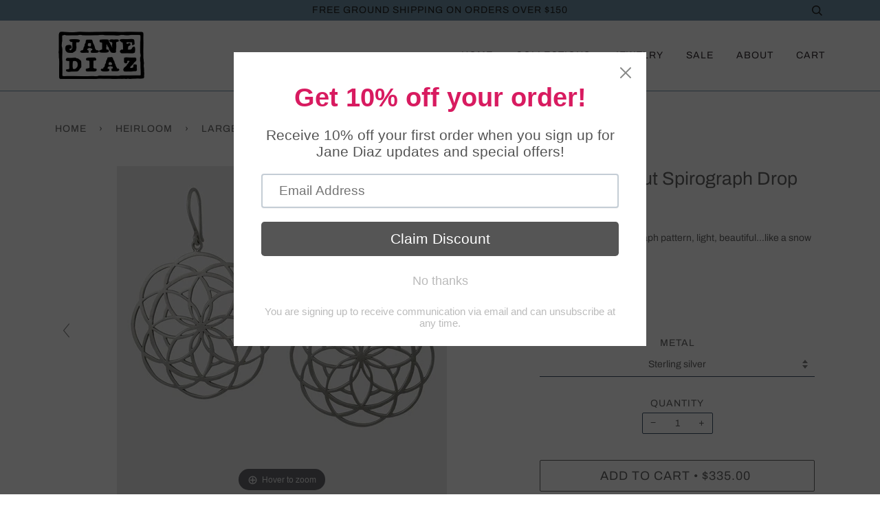

--- FILE ---
content_type: text/html; charset=utf-8
request_url: https://janediaz.com/collections/heirloom-collection/products/ej1783
body_size: 18772
content:
<!doctype html>
<!--[if lt IE 7]><html class="no-js lt-ie9 lt-ie8 lt-ie7" lang="en"> <![endif]-->
<!--[if IE 7]><html class="no-js lt-ie9 lt-ie8" lang="en"> <![endif]-->
<!--[if IE 8]><html class="no-js lt-ie9" lang="en"> <![endif]-->
<!--[if IE 9 ]><html class="ie9 no-js"> <![endif]-->
<!--[if (gt IE 9)|!(IE)]><!--> <html class="no-js"> <!--<![endif]-->
<head>

  <!-- ======================= Pipeline Theme V4.3.3 ========================= -->
  <meta charset="utf-8">
  <meta http-equiv="X-UA-Compatible" content="IE=edge,chrome=1">

  
    <link rel="shortcut icon" href="//janediaz.com/cdn/shop/files/favicon_32x32.png?v=1613773349" type="image/png">
  

  <!-- Title and description ================================================ -->
  <title>
  Large Hand Cut Spirograph Drop Earring &ndash; Jane Diaz NY
  </title>

  
  <meta name="description" content="Large hand cut out spirograph pattern, light, beautiful...like a snow flake -approx.- 1 3/4&quot; diameter-french ear wires-EJ1783">
  

  <!-- Product meta ========================================================= -->
  <!-- /snippets/social-meta-tags.liquid -->


  <meta property="og:type" content="product">
  <meta property="og:title" content="Large Hand Cut Spirograph Drop Earring">
  
  <meta property="og:image" content="http://janediaz.com/cdn/shop/products/IMG_8938_grande.jpg?v=1680640916">
  <meta property="og:image:secure_url" content="https://janediaz.com/cdn/shop/products/IMG_8938_grande.jpg?v=1680640916">
  
  <meta property="og:image" content="http://janediaz.com/cdn/shop/products/big_EJ1783_A0_grande.jpg?v=1680640916">
  <meta property="og:image:secure_url" content="https://janediaz.com/cdn/shop/products/big_EJ1783_A0_grande.jpg?v=1680640916">
  
  <meta property="og:image" content="http://janediaz.com/cdn/shop/products/big_EJ1783_B0_grande.jpg?v=1680640916">
  <meta property="og:image:secure_url" content="https://janediaz.com/cdn/shop/products/big_EJ1783_B0_grande.jpg?v=1680640916">
  
  <meta property="og:price:amount" content="220.00">
  <meta property="og:price:currency" content="USD">


  <meta property="og:description" content="Large hand cut out spirograph pattern, light, beautiful...like a snow flake -approx.- 1 3/4&quot; diameter-french ear wires-EJ1783">

  <meta property="og:url" content="https://janediaz.com/products/ej1783">
  <meta property="og:site_name" content="Jane Diaz NY">







  <meta name="twitter:card" content="product">
  <meta name="twitter:title" content="Large Hand Cut Spirograph Drop Earring">
  <meta name="twitter:description" content="Large hand cut out spirograph pattern, light, beautiful...like a snow flake
-approx.- 1 3/4&quot; diameter-french ear wires-EJ1783">
  <meta name="twitter:image" content="https://janediaz.com/cdn/shop/products/IMG_8938_medium.jpg?v=1680640916">
  <meta name="twitter:image:width" content="240">
  <meta name="twitter:image:height" content="240">
  <meta name="twitter:label1" content="Price">
  
  <meta name="twitter:data1" content="From $220.00 USD">
  
  <meta name="twitter:label2" content="Brand">
  <meta name="twitter:data2" content="Jane Diaz">
  



  <!-- Helpers ============================================================== -->
  <link rel="canonical" href="https://janediaz.com/products/ej1783">
  <meta name="viewport" content="width=device-width,initial-scale=1">
  <meta name="theme-color" content="#656565">

  <!-- CSS ================================================================== -->
  <link href="//janediaz.com/cdn/shop/t/14/assets/theme.scss.css?v=32492811121245993281767374162" rel="stylesheet" type="text/css" media="all" />
  <link href="//janediaz.com/cdn/shop/t/14/assets/theme-overrides.scss.css?v=111603181540343972631619808327" rel="stylesheet" type="text/css" media="all" />

  <!-- Vendor JS ============================================================ -->
  <script src="//janediaz.com/cdn/shop/t/14/assets/vendor.js?v=19349907457483068571619808329" type="text/javascript"></script>

  <!-- /snippets/oldIE-js.liquid -->


<!--[if lt IE 9]>
<script src="//cdnjs.cloudflare.com/ajax/libs/html5shiv/3.7.2/html5shiv.min.js" type="text/javascript"></script>
<script src="//janediaz.com/cdn/shop/t/14/assets/respond.min.js?v=52248677837542619231619808325" type="text/javascript"></script>
<script src="//janediaz.com/cdn/shop/t/14/assets/background_size_emu.js?v=20512233629963367491619808002" type="text/javascript"></script>
<link href="//janediaz.com/cdn/shop/t/14/assets/respond-proxy.html" id="respond-proxy" rel="respond-proxy" />
<link href="//janediaz.com/search?q=c4b37e9e5ffca28bb2d25719741b6a69" id="respond-redirect" rel="respond-redirect" />
<script src="//janediaz.com/search?q=c4b37e9e5ffca28bb2d25719741b6a69" type="text/javascript"></script>
<![endif]-->



  <script>
    var theme = {
      strings: {
        addToCart: "Add to Cart",
        soldOut: "Sold Out",
        unavailable: "Unavailable",
        join: "Join Now"
      },
      moneyFormat: "${{amount}}",
      version: '4.3.3'
    }
  </script>

  
  

  <!-- Header hook for plugins ============================================== -->
  <script>window.performance && window.performance.mark && window.performance.mark('shopify.content_for_header.start');</script><meta name="google-site-verification" content="8bZuLonM8arb-QFx4hKcUyZRBxu5f8UPnq6jBH7k4bA">
<meta id="shopify-digital-wallet" name="shopify-digital-wallet" content="/2405597283/digital_wallets/dialog">
<meta name="shopify-checkout-api-token" content="43a238e57cf710a5a1f6e6a3175fee6f">
<link rel="alternate" type="application/json+oembed" href="https://janediaz.com/products/ej1783.oembed">
<script async="async" src="/checkouts/internal/preloads.js?locale=en-US"></script>
<link rel="preconnect" href="https://shop.app" crossorigin="anonymous">
<script async="async" src="https://shop.app/checkouts/internal/preloads.js?locale=en-US&shop_id=2405597283" crossorigin="anonymous"></script>
<script id="apple-pay-shop-capabilities" type="application/json">{"shopId":2405597283,"countryCode":"US","currencyCode":"USD","merchantCapabilities":["supports3DS"],"merchantId":"gid:\/\/shopify\/Shop\/2405597283","merchantName":"Jane Diaz NY","requiredBillingContactFields":["postalAddress","email","phone"],"requiredShippingContactFields":["postalAddress","email","phone"],"shippingType":"shipping","supportedNetworks":["visa","masterCard","amex","discover","elo","jcb"],"total":{"type":"pending","label":"Jane Diaz NY","amount":"1.00"},"shopifyPaymentsEnabled":true,"supportsSubscriptions":true}</script>
<script id="shopify-features" type="application/json">{"accessToken":"43a238e57cf710a5a1f6e6a3175fee6f","betas":["rich-media-storefront-analytics"],"domain":"janediaz.com","predictiveSearch":true,"shopId":2405597283,"locale":"en"}</script>
<script>var Shopify = Shopify || {};
Shopify.shop = "jane-diaz-ny.myshopify.com";
Shopify.locale = "en";
Shopify.currency = {"active":"USD","rate":"1.0"};
Shopify.country = "US";
Shopify.theme = {"name":"Jane Diaz Custom (Pipeline Fork) - 12\/02\/21","id":120282447971,"schema_name":"Pipeline","schema_version":"4.3.3","theme_store_id":739,"role":"main"};
Shopify.theme.handle = "null";
Shopify.theme.style = {"id":null,"handle":null};
Shopify.cdnHost = "janediaz.com/cdn";
Shopify.routes = Shopify.routes || {};
Shopify.routes.root = "/";</script>
<script type="module">!function(o){(o.Shopify=o.Shopify||{}).modules=!0}(window);</script>
<script>!function(o){function n(){var o=[];function n(){o.push(Array.prototype.slice.apply(arguments))}return n.q=o,n}var t=o.Shopify=o.Shopify||{};t.loadFeatures=n(),t.autoloadFeatures=n()}(window);</script>
<script>
  window.ShopifyPay = window.ShopifyPay || {};
  window.ShopifyPay.apiHost = "shop.app\/pay";
  window.ShopifyPay.redirectState = null;
</script>
<script id="shop-js-analytics" type="application/json">{"pageType":"product"}</script>
<script defer="defer" async type="module" src="//janediaz.com/cdn/shopifycloud/shop-js/modules/v2/client.init-shop-cart-sync_BN7fPSNr.en.esm.js"></script>
<script defer="defer" async type="module" src="//janediaz.com/cdn/shopifycloud/shop-js/modules/v2/chunk.common_Cbph3Kss.esm.js"></script>
<script defer="defer" async type="module" src="//janediaz.com/cdn/shopifycloud/shop-js/modules/v2/chunk.modal_DKumMAJ1.esm.js"></script>
<script type="module">
  await import("//janediaz.com/cdn/shopifycloud/shop-js/modules/v2/client.init-shop-cart-sync_BN7fPSNr.en.esm.js");
await import("//janediaz.com/cdn/shopifycloud/shop-js/modules/v2/chunk.common_Cbph3Kss.esm.js");
await import("//janediaz.com/cdn/shopifycloud/shop-js/modules/v2/chunk.modal_DKumMAJ1.esm.js");

  window.Shopify.SignInWithShop?.initShopCartSync?.({"fedCMEnabled":true,"windoidEnabled":true});

</script>
<script>
  window.Shopify = window.Shopify || {};
  if (!window.Shopify.featureAssets) window.Shopify.featureAssets = {};
  window.Shopify.featureAssets['shop-js'] = {"shop-cart-sync":["modules/v2/client.shop-cart-sync_CJVUk8Jm.en.esm.js","modules/v2/chunk.common_Cbph3Kss.esm.js","modules/v2/chunk.modal_DKumMAJ1.esm.js"],"init-fed-cm":["modules/v2/client.init-fed-cm_7Fvt41F4.en.esm.js","modules/v2/chunk.common_Cbph3Kss.esm.js","modules/v2/chunk.modal_DKumMAJ1.esm.js"],"init-shop-email-lookup-coordinator":["modules/v2/client.init-shop-email-lookup-coordinator_Cc088_bR.en.esm.js","modules/v2/chunk.common_Cbph3Kss.esm.js","modules/v2/chunk.modal_DKumMAJ1.esm.js"],"init-windoid":["modules/v2/client.init-windoid_hPopwJRj.en.esm.js","modules/v2/chunk.common_Cbph3Kss.esm.js","modules/v2/chunk.modal_DKumMAJ1.esm.js"],"shop-button":["modules/v2/client.shop-button_B0jaPSNF.en.esm.js","modules/v2/chunk.common_Cbph3Kss.esm.js","modules/v2/chunk.modal_DKumMAJ1.esm.js"],"shop-cash-offers":["modules/v2/client.shop-cash-offers_DPIskqss.en.esm.js","modules/v2/chunk.common_Cbph3Kss.esm.js","modules/v2/chunk.modal_DKumMAJ1.esm.js"],"shop-toast-manager":["modules/v2/client.shop-toast-manager_CK7RT69O.en.esm.js","modules/v2/chunk.common_Cbph3Kss.esm.js","modules/v2/chunk.modal_DKumMAJ1.esm.js"],"init-shop-cart-sync":["modules/v2/client.init-shop-cart-sync_BN7fPSNr.en.esm.js","modules/v2/chunk.common_Cbph3Kss.esm.js","modules/v2/chunk.modal_DKumMAJ1.esm.js"],"init-customer-accounts-sign-up":["modules/v2/client.init-customer-accounts-sign-up_CfPf4CXf.en.esm.js","modules/v2/client.shop-login-button_DeIztwXF.en.esm.js","modules/v2/chunk.common_Cbph3Kss.esm.js","modules/v2/chunk.modal_DKumMAJ1.esm.js"],"pay-button":["modules/v2/client.pay-button_CgIwFSYN.en.esm.js","modules/v2/chunk.common_Cbph3Kss.esm.js","modules/v2/chunk.modal_DKumMAJ1.esm.js"],"init-customer-accounts":["modules/v2/client.init-customer-accounts_DQ3x16JI.en.esm.js","modules/v2/client.shop-login-button_DeIztwXF.en.esm.js","modules/v2/chunk.common_Cbph3Kss.esm.js","modules/v2/chunk.modal_DKumMAJ1.esm.js"],"avatar":["modules/v2/client.avatar_BTnouDA3.en.esm.js"],"init-shop-for-new-customer-accounts":["modules/v2/client.init-shop-for-new-customer-accounts_CsZy_esa.en.esm.js","modules/v2/client.shop-login-button_DeIztwXF.en.esm.js","modules/v2/chunk.common_Cbph3Kss.esm.js","modules/v2/chunk.modal_DKumMAJ1.esm.js"],"shop-follow-button":["modules/v2/client.shop-follow-button_BRMJjgGd.en.esm.js","modules/v2/chunk.common_Cbph3Kss.esm.js","modules/v2/chunk.modal_DKumMAJ1.esm.js"],"checkout-modal":["modules/v2/client.checkout-modal_B9Drz_yf.en.esm.js","modules/v2/chunk.common_Cbph3Kss.esm.js","modules/v2/chunk.modal_DKumMAJ1.esm.js"],"shop-login-button":["modules/v2/client.shop-login-button_DeIztwXF.en.esm.js","modules/v2/chunk.common_Cbph3Kss.esm.js","modules/v2/chunk.modal_DKumMAJ1.esm.js"],"lead-capture":["modules/v2/client.lead-capture_DXYzFM3R.en.esm.js","modules/v2/chunk.common_Cbph3Kss.esm.js","modules/v2/chunk.modal_DKumMAJ1.esm.js"],"shop-login":["modules/v2/client.shop-login_CA5pJqmO.en.esm.js","modules/v2/chunk.common_Cbph3Kss.esm.js","modules/v2/chunk.modal_DKumMAJ1.esm.js"],"payment-terms":["modules/v2/client.payment-terms_BxzfvcZJ.en.esm.js","modules/v2/chunk.common_Cbph3Kss.esm.js","modules/v2/chunk.modal_DKumMAJ1.esm.js"]};
</script>
<script>(function() {
  var isLoaded = false;
  function asyncLoad() {
    if (isLoaded) return;
    isLoaded = true;
    var urls = ["https:\/\/chimpstatic.com\/mcjs-connected\/js\/users\/97cf599aafe104e7ead55d0a4\/b3740ca8b1688b1acd46ea4ed.js?shop=jane-diaz-ny.myshopify.com","https:\/\/cdn.shopify.com\/s\/files\/1\/0024\/0559\/7283\/t\/14\/assets\/pop_2405597283.js?v=1668185448\u0026shop=jane-diaz-ny.myshopify.com","https:\/\/cdn.nfcube.com\/instafeed-9be81c2e5ea9366cfaa0f1648a1949f7.js?shop=jane-diaz-ny.myshopify.com","https:\/\/cdn.hextom.com\/js\/quickannouncementbar.js?shop=jane-diaz-ny.myshopify.com"];
    for (var i = 0; i < urls.length; i++) {
      var s = document.createElement('script');
      s.type = 'text/javascript';
      s.async = true;
      s.src = urls[i];
      var x = document.getElementsByTagName('script')[0];
      x.parentNode.insertBefore(s, x);
    }
  };
  if(window.attachEvent) {
    window.attachEvent('onload', asyncLoad);
  } else {
    window.addEventListener('load', asyncLoad, false);
  }
})();</script>
<script id="__st">var __st={"a":2405597283,"offset":-18000,"reqid":"6a9dee0b-5416-4850-b091-ce1d4fddd772-1769807602","pageurl":"janediaz.com\/collections\/heirloom-collection\/products\/ej1783","u":"406e96d3e11f","p":"product","rtyp":"product","rid":3566999109731};</script>
<script>window.ShopifyPaypalV4VisibilityTracking = true;</script>
<script id="captcha-bootstrap">!function(){'use strict';const t='contact',e='account',n='new_comment',o=[[t,t],['blogs',n],['comments',n],[t,'customer']],c=[[e,'customer_login'],[e,'guest_login'],[e,'recover_customer_password'],[e,'create_customer']],r=t=>t.map((([t,e])=>`form[action*='/${t}']:not([data-nocaptcha='true']) input[name='form_type'][value='${e}']`)).join(','),a=t=>()=>t?[...document.querySelectorAll(t)].map((t=>t.form)):[];function s(){const t=[...o],e=r(t);return a(e)}const i='password',u='form_key',d=['recaptcha-v3-token','g-recaptcha-response','h-captcha-response',i],f=()=>{try{return window.sessionStorage}catch{return}},m='__shopify_v',_=t=>t.elements[u];function p(t,e,n=!1){try{const o=window.sessionStorage,c=JSON.parse(o.getItem(e)),{data:r}=function(t){const{data:e,action:n}=t;return t[m]||n?{data:e,action:n}:{data:t,action:n}}(c);for(const[e,n]of Object.entries(r))t.elements[e]&&(t.elements[e].value=n);n&&o.removeItem(e)}catch(o){console.error('form repopulation failed',{error:o})}}const l='form_type',E='cptcha';function T(t){t.dataset[E]=!0}const w=window,h=w.document,L='Shopify',v='ce_forms',y='captcha';let A=!1;((t,e)=>{const n=(g='f06e6c50-85a8-45c8-87d0-21a2b65856fe',I='https://cdn.shopify.com/shopifycloud/storefront-forms-hcaptcha/ce_storefront_forms_captcha_hcaptcha.v1.5.2.iife.js',D={infoText:'Protected by hCaptcha',privacyText:'Privacy',termsText:'Terms'},(t,e,n)=>{const o=w[L][v],c=o.bindForm;if(c)return c(t,g,e,D).then(n);var r;o.q.push([[t,g,e,D],n]),r=I,A||(h.body.append(Object.assign(h.createElement('script'),{id:'captcha-provider',async:!0,src:r})),A=!0)});var g,I,D;w[L]=w[L]||{},w[L][v]=w[L][v]||{},w[L][v].q=[],w[L][y]=w[L][y]||{},w[L][y].protect=function(t,e){n(t,void 0,e),T(t)},Object.freeze(w[L][y]),function(t,e,n,w,h,L){const[v,y,A,g]=function(t,e,n){const i=e?o:[],u=t?c:[],d=[...i,...u],f=r(d),m=r(i),_=r(d.filter((([t,e])=>n.includes(e))));return[a(f),a(m),a(_),s()]}(w,h,L),I=t=>{const e=t.target;return e instanceof HTMLFormElement?e:e&&e.form},D=t=>v().includes(t);t.addEventListener('submit',(t=>{const e=I(t);if(!e)return;const n=D(e)&&!e.dataset.hcaptchaBound&&!e.dataset.recaptchaBound,o=_(e),c=g().includes(e)&&(!o||!o.value);(n||c)&&t.preventDefault(),c&&!n&&(function(t){try{if(!f())return;!function(t){const e=f();if(!e)return;const n=_(t);if(!n)return;const o=n.value;o&&e.removeItem(o)}(t);const e=Array.from(Array(32),(()=>Math.random().toString(36)[2])).join('');!function(t,e){_(t)||t.append(Object.assign(document.createElement('input'),{type:'hidden',name:u})),t.elements[u].value=e}(t,e),function(t,e){const n=f();if(!n)return;const o=[...t.querySelectorAll(`input[type='${i}']`)].map((({name:t})=>t)),c=[...d,...o],r={};for(const[a,s]of new FormData(t).entries())c.includes(a)||(r[a]=s);n.setItem(e,JSON.stringify({[m]:1,action:t.action,data:r}))}(t,e)}catch(e){console.error('failed to persist form',e)}}(e),e.submit())}));const S=(t,e)=>{t&&!t.dataset[E]&&(n(t,e.some((e=>e===t))),T(t))};for(const o of['focusin','change'])t.addEventListener(o,(t=>{const e=I(t);D(e)&&S(e,y())}));const B=e.get('form_key'),M=e.get(l),P=B&&M;t.addEventListener('DOMContentLoaded',(()=>{const t=y();if(P)for(const e of t)e.elements[l].value===M&&p(e,B);[...new Set([...A(),...v().filter((t=>'true'===t.dataset.shopifyCaptcha))])].forEach((e=>S(e,t)))}))}(h,new URLSearchParams(w.location.search),n,t,e,['guest_login'])})(!0,!0)}();</script>
<script integrity="sha256-4kQ18oKyAcykRKYeNunJcIwy7WH5gtpwJnB7kiuLZ1E=" data-source-attribution="shopify.loadfeatures" defer="defer" src="//janediaz.com/cdn/shopifycloud/storefront/assets/storefront/load_feature-a0a9edcb.js" crossorigin="anonymous"></script>
<script crossorigin="anonymous" defer="defer" src="//janediaz.com/cdn/shopifycloud/storefront/assets/shopify_pay/storefront-65b4c6d7.js?v=20250812"></script>
<script data-source-attribution="shopify.dynamic_checkout.dynamic.init">var Shopify=Shopify||{};Shopify.PaymentButton=Shopify.PaymentButton||{isStorefrontPortableWallets:!0,init:function(){window.Shopify.PaymentButton.init=function(){};var t=document.createElement("script");t.src="https://janediaz.com/cdn/shopifycloud/portable-wallets/latest/portable-wallets.en.js",t.type="module",document.head.appendChild(t)}};
</script>
<script data-source-attribution="shopify.dynamic_checkout.buyer_consent">
  function portableWalletsHideBuyerConsent(e){var t=document.getElementById("shopify-buyer-consent"),n=document.getElementById("shopify-subscription-policy-button");t&&n&&(t.classList.add("hidden"),t.setAttribute("aria-hidden","true"),n.removeEventListener("click",e))}function portableWalletsShowBuyerConsent(e){var t=document.getElementById("shopify-buyer-consent"),n=document.getElementById("shopify-subscription-policy-button");t&&n&&(t.classList.remove("hidden"),t.removeAttribute("aria-hidden"),n.addEventListener("click",e))}window.Shopify?.PaymentButton&&(window.Shopify.PaymentButton.hideBuyerConsent=portableWalletsHideBuyerConsent,window.Shopify.PaymentButton.showBuyerConsent=portableWalletsShowBuyerConsent);
</script>
<script data-source-attribution="shopify.dynamic_checkout.cart.bootstrap">document.addEventListener("DOMContentLoaded",(function(){function t(){return document.querySelector("shopify-accelerated-checkout-cart, shopify-accelerated-checkout")}if(t())Shopify.PaymentButton.init();else{new MutationObserver((function(e,n){t()&&(Shopify.PaymentButton.init(),n.disconnect())})).observe(document.body,{childList:!0,subtree:!0})}}));
</script>
<link id="shopify-accelerated-checkout-styles" rel="stylesheet" media="screen" href="https://janediaz.com/cdn/shopifycloud/portable-wallets/latest/accelerated-checkout-backwards-compat.css" crossorigin="anonymous">
<style id="shopify-accelerated-checkout-cart">
        #shopify-buyer-consent {
  margin-top: 1em;
  display: inline-block;
  width: 100%;
}

#shopify-buyer-consent.hidden {
  display: none;
}

#shopify-subscription-policy-button {
  background: none;
  border: none;
  padding: 0;
  text-decoration: underline;
  font-size: inherit;
  cursor: pointer;
}

#shopify-subscription-policy-button::before {
  box-shadow: none;
}

      </style>

<script>window.performance && window.performance.mark && window.performance.mark('shopify.content_for_header.end');</script>



	



	
    
    
    <script src="//janediaz.com/cdn/shop/t/14/assets/magiczoomplus.js?v=179690749269854411541619808320" type="text/javascript"></script>
    <link href="//janediaz.com/cdn/shop/t/14/assets/magiczoomplus.css?v=72635981776841900991619808319" rel="stylesheet" type="text/css" media="all" />
    
    <link href="//janediaz.com/cdn/shop/t/14/assets/magiczoomplus.additional.css?v=155178052002913014931619808319" rel="stylesheet" type="text/css" media="all" />
    <script type="text/javascript">
    mzOptions = {
		'zoomWidth':'300',
		'zoomHeight':'300',
		'zoomPosition':'right',
		'zoomDistance':5,
		'selectorTrigger':'click',
		'transitionEffect':true,
		'zoomMode':'zoom',
		'zoomOn':'hover',
		'zoomCaption':'off',
		'upscale':true,
		'variableZoom':false,
		'smoothing':true,
		'expand':'window',
		'expandZoomMode':'zoom',
		'expandZoomOn':'click',
		'expandCaption':true,
		'closeOnClickOutside':true,
		'hint':'once',
		'textHoverZoomHint':'Hover to zoom',
		'textClickZoomHint':'Click to zoom',
		'textExpandHint':'Click to expand',
		'textBtnClose':'Close',
		'textBtnNext':'Next',
		'textBtnPrev':'Previous',
		'lazyZoom':false,
		'rightClick':false
    }
    mzMobileOptions = {
		'zoomMode':'magnifier',
		'textHoverZoomHint':'Touch to zoom',
		'textClickZoomHint':'Double tap to zoom',
		'textExpandHint':'Tap to expand'
    }
    
    </script>
    <script src="//janediaz.com/cdn/shop/t/14/assets/magiczoomplus.sirv.js?v=154800151614687181381619808321" type="text/javascript"></script>
    


  <link href="//janediaz.com/cdn/shop/t/14/assets/custom-css-shopify.css?v=111603181540343972631619808006" rel="stylesheet" type="text/css" media="all" />
<div id="shopify-section-filter-menu-settings" class="shopify-section"><style type="text/css">
/*  Filter Menu Color and Image Section CSS */</style>
<link href="//janediaz.com/cdn/shop/t/14/assets/filter-menu.scss.css?v=130975944966353316111697560716" rel="stylesheet" type="text/css" media="all" />
<script src="//janediaz.com/cdn/shop/t/14/assets/filter-menu.js?v=153593843400897134901619808341" type="text/javascript"></script>





</div>

<script src="https://cdn.shopify.com/extensions/1aff304a-11ec-47a0-aee1-7f4ae56792d4/tydal-popups-email-pop-ups-4/assets/pop-app-embed.js" type="text/javascript" defer="defer"></script>
<link href="https://monorail-edge.shopifysvc.com" rel="dns-prefetch">
<script>(function(){if ("sendBeacon" in navigator && "performance" in window) {try {var session_token_from_headers = performance.getEntriesByType('navigation')[0].serverTiming.find(x => x.name == '_s').description;} catch {var session_token_from_headers = undefined;}var session_cookie_matches = document.cookie.match(/_shopify_s=([^;]*)/);var session_token_from_cookie = session_cookie_matches && session_cookie_matches.length === 2 ? session_cookie_matches[1] : "";var session_token = session_token_from_headers || session_token_from_cookie || "";function handle_abandonment_event(e) {var entries = performance.getEntries().filter(function(entry) {return /monorail-edge.shopifysvc.com/.test(entry.name);});if (!window.abandonment_tracked && entries.length === 0) {window.abandonment_tracked = true;var currentMs = Date.now();var navigation_start = performance.timing.navigationStart;var payload = {shop_id: 2405597283,url: window.location.href,navigation_start,duration: currentMs - navigation_start,session_token,page_type: "product"};window.navigator.sendBeacon("https://monorail-edge.shopifysvc.com/v1/produce", JSON.stringify({schema_id: "online_store_buyer_site_abandonment/1.1",payload: payload,metadata: {event_created_at_ms: currentMs,event_sent_at_ms: currentMs}}));}}window.addEventListener('pagehide', handle_abandonment_event);}}());</script>
<script id="web-pixels-manager-setup">(function e(e,d,r,n,o){if(void 0===o&&(o={}),!Boolean(null===(a=null===(i=window.Shopify)||void 0===i?void 0:i.analytics)||void 0===a?void 0:a.replayQueue)){var i,a;window.Shopify=window.Shopify||{};var t=window.Shopify;t.analytics=t.analytics||{};var s=t.analytics;s.replayQueue=[],s.publish=function(e,d,r){return s.replayQueue.push([e,d,r]),!0};try{self.performance.mark("wpm:start")}catch(e){}var l=function(){var e={modern:/Edge?\/(1{2}[4-9]|1[2-9]\d|[2-9]\d{2}|\d{4,})\.\d+(\.\d+|)|Firefox\/(1{2}[4-9]|1[2-9]\d|[2-9]\d{2}|\d{4,})\.\d+(\.\d+|)|Chrom(ium|e)\/(9{2}|\d{3,})\.\d+(\.\d+|)|(Maci|X1{2}).+ Version\/(15\.\d+|(1[6-9]|[2-9]\d|\d{3,})\.\d+)([,.]\d+|)( \(\w+\)|)( Mobile\/\w+|) Safari\/|Chrome.+OPR\/(9{2}|\d{3,})\.\d+\.\d+|(CPU[ +]OS|iPhone[ +]OS|CPU[ +]iPhone|CPU IPhone OS|CPU iPad OS)[ +]+(15[._]\d+|(1[6-9]|[2-9]\d|\d{3,})[._]\d+)([._]\d+|)|Android:?[ /-](13[3-9]|1[4-9]\d|[2-9]\d{2}|\d{4,})(\.\d+|)(\.\d+|)|Android.+Firefox\/(13[5-9]|1[4-9]\d|[2-9]\d{2}|\d{4,})\.\d+(\.\d+|)|Android.+Chrom(ium|e)\/(13[3-9]|1[4-9]\d|[2-9]\d{2}|\d{4,})\.\d+(\.\d+|)|SamsungBrowser\/([2-9]\d|\d{3,})\.\d+/,legacy:/Edge?\/(1[6-9]|[2-9]\d|\d{3,})\.\d+(\.\d+|)|Firefox\/(5[4-9]|[6-9]\d|\d{3,})\.\d+(\.\d+|)|Chrom(ium|e)\/(5[1-9]|[6-9]\d|\d{3,})\.\d+(\.\d+|)([\d.]+$|.*Safari\/(?![\d.]+ Edge\/[\d.]+$))|(Maci|X1{2}).+ Version\/(10\.\d+|(1[1-9]|[2-9]\d|\d{3,})\.\d+)([,.]\d+|)( \(\w+\)|)( Mobile\/\w+|) Safari\/|Chrome.+OPR\/(3[89]|[4-9]\d|\d{3,})\.\d+\.\d+|(CPU[ +]OS|iPhone[ +]OS|CPU[ +]iPhone|CPU IPhone OS|CPU iPad OS)[ +]+(10[._]\d+|(1[1-9]|[2-9]\d|\d{3,})[._]\d+)([._]\d+|)|Android:?[ /-](13[3-9]|1[4-9]\d|[2-9]\d{2}|\d{4,})(\.\d+|)(\.\d+|)|Mobile Safari.+OPR\/([89]\d|\d{3,})\.\d+\.\d+|Android.+Firefox\/(13[5-9]|1[4-9]\d|[2-9]\d{2}|\d{4,})\.\d+(\.\d+|)|Android.+Chrom(ium|e)\/(13[3-9]|1[4-9]\d|[2-9]\d{2}|\d{4,})\.\d+(\.\d+|)|Android.+(UC? ?Browser|UCWEB|U3)[ /]?(15\.([5-9]|\d{2,})|(1[6-9]|[2-9]\d|\d{3,})\.\d+)\.\d+|SamsungBrowser\/(5\.\d+|([6-9]|\d{2,})\.\d+)|Android.+MQ{2}Browser\/(14(\.(9|\d{2,})|)|(1[5-9]|[2-9]\d|\d{3,})(\.\d+|))(\.\d+|)|K[Aa][Ii]OS\/(3\.\d+|([4-9]|\d{2,})\.\d+)(\.\d+|)/},d=e.modern,r=e.legacy,n=navigator.userAgent;return n.match(d)?"modern":n.match(r)?"legacy":"unknown"}(),u="modern"===l?"modern":"legacy",c=(null!=n?n:{modern:"",legacy:""})[u],f=function(e){return[e.baseUrl,"/wpm","/b",e.hashVersion,"modern"===e.buildTarget?"m":"l",".js"].join("")}({baseUrl:d,hashVersion:r,buildTarget:u}),m=function(e){var d=e.version,r=e.bundleTarget,n=e.surface,o=e.pageUrl,i=e.monorailEndpoint;return{emit:function(e){var a=e.status,t=e.errorMsg,s=(new Date).getTime(),l=JSON.stringify({metadata:{event_sent_at_ms:s},events:[{schema_id:"web_pixels_manager_load/3.1",payload:{version:d,bundle_target:r,page_url:o,status:a,surface:n,error_msg:t},metadata:{event_created_at_ms:s}}]});if(!i)return console&&console.warn&&console.warn("[Web Pixels Manager] No Monorail endpoint provided, skipping logging."),!1;try{return self.navigator.sendBeacon.bind(self.navigator)(i,l)}catch(e){}var u=new XMLHttpRequest;try{return u.open("POST",i,!0),u.setRequestHeader("Content-Type","text/plain"),u.send(l),!0}catch(e){return console&&console.warn&&console.warn("[Web Pixels Manager] Got an unhandled error while logging to Monorail."),!1}}}}({version:r,bundleTarget:l,surface:e.surface,pageUrl:self.location.href,monorailEndpoint:e.monorailEndpoint});try{o.browserTarget=l,function(e){var d=e.src,r=e.async,n=void 0===r||r,o=e.onload,i=e.onerror,a=e.sri,t=e.scriptDataAttributes,s=void 0===t?{}:t,l=document.createElement("script"),u=document.querySelector("head"),c=document.querySelector("body");if(l.async=n,l.src=d,a&&(l.integrity=a,l.crossOrigin="anonymous"),s)for(var f in s)if(Object.prototype.hasOwnProperty.call(s,f))try{l.dataset[f]=s[f]}catch(e){}if(o&&l.addEventListener("load",o),i&&l.addEventListener("error",i),u)u.appendChild(l);else{if(!c)throw new Error("Did not find a head or body element to append the script");c.appendChild(l)}}({src:f,async:!0,onload:function(){if(!function(){var e,d;return Boolean(null===(d=null===(e=window.Shopify)||void 0===e?void 0:e.analytics)||void 0===d?void 0:d.initialized)}()){var d=window.webPixelsManager.init(e)||void 0;if(d){var r=window.Shopify.analytics;r.replayQueue.forEach((function(e){var r=e[0],n=e[1],o=e[2];d.publishCustomEvent(r,n,o)})),r.replayQueue=[],r.publish=d.publishCustomEvent,r.visitor=d.visitor,r.initialized=!0}}},onerror:function(){return m.emit({status:"failed",errorMsg:"".concat(f," has failed to load")})},sri:function(e){var d=/^sha384-[A-Za-z0-9+/=]+$/;return"string"==typeof e&&d.test(e)}(c)?c:"",scriptDataAttributes:o}),m.emit({status:"loading"})}catch(e){m.emit({status:"failed",errorMsg:(null==e?void 0:e.message)||"Unknown error"})}}})({shopId: 2405597283,storefrontBaseUrl: "https://janediaz.com",extensionsBaseUrl: "https://extensions.shopifycdn.com/cdn/shopifycloud/web-pixels-manager",monorailEndpoint: "https://monorail-edge.shopifysvc.com/unstable/produce_batch",surface: "storefront-renderer",enabledBetaFlags: ["2dca8a86"],webPixelsConfigList: [{"id":"881885478","configuration":"{\"config\":\"{\\\"google_tag_ids\\\":[\\\"AW-16896983643\\\",\\\"GT-NF76KW5\\\"],\\\"target_country\\\":\\\"US\\\",\\\"gtag_events\\\":[{\\\"type\\\":\\\"search\\\",\\\"action_label\\\":\\\"AW-16896983643\\\/XpolCJWqwKMaENuEjvk-\\\"},{\\\"type\\\":\\\"begin_checkout\\\",\\\"action_label\\\":\\\"AW-16896983643\\\/NY-NCJuqwKMaENuEjvk-\\\"},{\\\"type\\\":\\\"view_item\\\",\\\"action_label\\\":[\\\"AW-16896983643\\\/8qAdCJKqwKMaENuEjvk-\\\",\\\"MC-C1H7VBZ35N\\\"]},{\\\"type\\\":\\\"purchase\\\",\\\"action_label\\\":[\\\"AW-16896983643\\\/EWjjCIyqwKMaENuEjvk-\\\",\\\"MC-C1H7VBZ35N\\\"]},{\\\"type\\\":\\\"page_view\\\",\\\"action_label\\\":[\\\"AW-16896983643\\\/zYkdCI-qwKMaENuEjvk-\\\",\\\"MC-C1H7VBZ35N\\\"]},{\\\"type\\\":\\\"add_payment_info\\\",\\\"action_label\\\":\\\"AW-16896983643\\\/np7ACJ6qwKMaENuEjvk-\\\"},{\\\"type\\\":\\\"add_to_cart\\\",\\\"action_label\\\":\\\"AW-16896983643\\\/hPuFCJiqwKMaENuEjvk-\\\"}],\\\"enable_monitoring_mode\\\":false}\"}","eventPayloadVersion":"v1","runtimeContext":"OPEN","scriptVersion":"b2a88bafab3e21179ed38636efcd8a93","type":"APP","apiClientId":1780363,"privacyPurposes":[],"dataSharingAdjustments":{"protectedCustomerApprovalScopes":["read_customer_address","read_customer_email","read_customer_name","read_customer_personal_data","read_customer_phone"]}},{"id":"425951526","configuration":"{\"pixel_id\":\"1128220444382264\",\"pixel_type\":\"facebook_pixel\"}","eventPayloadVersion":"v1","runtimeContext":"OPEN","scriptVersion":"ca16bc87fe92b6042fbaa3acc2fbdaa6","type":"APP","apiClientId":2329312,"privacyPurposes":["ANALYTICS","MARKETING","SALE_OF_DATA"],"dataSharingAdjustments":{"protectedCustomerApprovalScopes":["read_customer_address","read_customer_email","read_customer_name","read_customer_personal_data","read_customer_phone"]}},{"id":"184910118","configuration":"{\"tagID\":\"2614370832503\"}","eventPayloadVersion":"v1","runtimeContext":"STRICT","scriptVersion":"18031546ee651571ed29edbe71a3550b","type":"APP","apiClientId":3009811,"privacyPurposes":["ANALYTICS","MARKETING","SALE_OF_DATA"],"dataSharingAdjustments":{"protectedCustomerApprovalScopes":["read_customer_address","read_customer_email","read_customer_name","read_customer_personal_data","read_customer_phone"]}},{"id":"31752486","configuration":"{\"myshopifyDomain\":\"jane-diaz-ny.myshopify.com\"}","eventPayloadVersion":"v1","runtimeContext":"STRICT","scriptVersion":"23b97d18e2aa74363140dc29c9284e87","type":"APP","apiClientId":2775569,"privacyPurposes":["ANALYTICS","MARKETING","SALE_OF_DATA"],"dataSharingAdjustments":{"protectedCustomerApprovalScopes":["read_customer_address","read_customer_email","read_customer_name","read_customer_phone","read_customer_personal_data"]}},{"id":"shopify-app-pixel","configuration":"{}","eventPayloadVersion":"v1","runtimeContext":"STRICT","scriptVersion":"0450","apiClientId":"shopify-pixel","type":"APP","privacyPurposes":["ANALYTICS","MARKETING"]},{"id":"shopify-custom-pixel","eventPayloadVersion":"v1","runtimeContext":"LAX","scriptVersion":"0450","apiClientId":"shopify-pixel","type":"CUSTOM","privacyPurposes":["ANALYTICS","MARKETING"]}],isMerchantRequest: false,initData: {"shop":{"name":"Jane Diaz NY","paymentSettings":{"currencyCode":"USD"},"myshopifyDomain":"jane-diaz-ny.myshopify.com","countryCode":"US","storefrontUrl":"https:\/\/janediaz.com"},"customer":null,"cart":null,"checkout":null,"productVariants":[{"price":{"amount":335.0,"currencyCode":"USD"},"product":{"title":"Large Hand Cut Spirograph Drop Earring","vendor":"Jane Diaz","id":"3566999109731","untranslatedTitle":"Large Hand Cut Spirograph Drop Earring","url":"\/products\/ej1783","type":"Earrings"},"id":"28229428805731","image":{"src":"\/\/janediaz.com\/cdn\/shop\/products\/big_EJ1783_A0.jpg?v=1680640916"},"sku":"EJ1783A","title":"Sterling silver","untranslatedTitle":"Sterling silver"},{"price":{"amount":220.0,"currencyCode":"USD"},"product":{"title":"Large Hand Cut Spirograph Drop Earring","vendor":"Jane Diaz","id":"3566999109731","untranslatedTitle":"Large Hand Cut Spirograph Drop Earring","url":"\/products\/ej1783","type":"Earrings"},"id":"28229428838499","image":{"src":"\/\/janediaz.com\/cdn\/shop\/products\/big_EJ1783_B0.jpg?v=1680640916"},"sku":"EJ1783B","title":"Gold Plate","untranslatedTitle":"Gold Plate"}],"purchasingCompany":null},},"https://janediaz.com/cdn","1d2a099fw23dfb22ep557258f5m7a2edbae",{"modern":"","legacy":""},{"shopId":"2405597283","storefrontBaseUrl":"https:\/\/janediaz.com","extensionBaseUrl":"https:\/\/extensions.shopifycdn.com\/cdn\/shopifycloud\/web-pixels-manager","surface":"storefront-renderer","enabledBetaFlags":"[\"2dca8a86\"]","isMerchantRequest":"false","hashVersion":"1d2a099fw23dfb22ep557258f5m7a2edbae","publish":"custom","events":"[[\"page_viewed\",{}],[\"product_viewed\",{\"productVariant\":{\"price\":{\"amount\":335.0,\"currencyCode\":\"USD\"},\"product\":{\"title\":\"Large Hand Cut Spirograph Drop Earring\",\"vendor\":\"Jane Diaz\",\"id\":\"3566999109731\",\"untranslatedTitle\":\"Large Hand Cut Spirograph Drop Earring\",\"url\":\"\/products\/ej1783\",\"type\":\"Earrings\"},\"id\":\"28229428805731\",\"image\":{\"src\":\"\/\/janediaz.com\/cdn\/shop\/products\/big_EJ1783_A0.jpg?v=1680640916\"},\"sku\":\"EJ1783A\",\"title\":\"Sterling silver\",\"untranslatedTitle\":\"Sterling silver\"}}]]"});</script><script>
  window.ShopifyAnalytics = window.ShopifyAnalytics || {};
  window.ShopifyAnalytics.meta = window.ShopifyAnalytics.meta || {};
  window.ShopifyAnalytics.meta.currency = 'USD';
  var meta = {"product":{"id":3566999109731,"gid":"gid:\/\/shopify\/Product\/3566999109731","vendor":"Jane Diaz","type":"Earrings","handle":"ej1783","variants":[{"id":28229428805731,"price":33500,"name":"Large Hand Cut Spirograph Drop Earring - Sterling silver","public_title":"Sterling silver","sku":"EJ1783A"},{"id":28229428838499,"price":22000,"name":"Large Hand Cut Spirograph Drop Earring - Gold Plate","public_title":"Gold Plate","sku":"EJ1783B"}],"remote":false},"page":{"pageType":"product","resourceType":"product","resourceId":3566999109731,"requestId":"6a9dee0b-5416-4850-b091-ce1d4fddd772-1769807602"}};
  for (var attr in meta) {
    window.ShopifyAnalytics.meta[attr] = meta[attr];
  }
</script>
<script class="analytics">
  (function () {
    var customDocumentWrite = function(content) {
      var jquery = null;

      if (window.jQuery) {
        jquery = window.jQuery;
      } else if (window.Checkout && window.Checkout.$) {
        jquery = window.Checkout.$;
      }

      if (jquery) {
        jquery('body').append(content);
      }
    };

    var hasLoggedConversion = function(token) {
      if (token) {
        return document.cookie.indexOf('loggedConversion=' + token) !== -1;
      }
      return false;
    }

    var setCookieIfConversion = function(token) {
      if (token) {
        var twoMonthsFromNow = new Date(Date.now());
        twoMonthsFromNow.setMonth(twoMonthsFromNow.getMonth() + 2);

        document.cookie = 'loggedConversion=' + token + '; expires=' + twoMonthsFromNow;
      }
    }

    var trekkie = window.ShopifyAnalytics.lib = window.trekkie = window.trekkie || [];
    if (trekkie.integrations) {
      return;
    }
    trekkie.methods = [
      'identify',
      'page',
      'ready',
      'track',
      'trackForm',
      'trackLink'
    ];
    trekkie.factory = function(method) {
      return function() {
        var args = Array.prototype.slice.call(arguments);
        args.unshift(method);
        trekkie.push(args);
        return trekkie;
      };
    };
    for (var i = 0; i < trekkie.methods.length; i++) {
      var key = trekkie.methods[i];
      trekkie[key] = trekkie.factory(key);
    }
    trekkie.load = function(config) {
      trekkie.config = config || {};
      trekkie.config.initialDocumentCookie = document.cookie;
      var first = document.getElementsByTagName('script')[0];
      var script = document.createElement('script');
      script.type = 'text/javascript';
      script.onerror = function(e) {
        var scriptFallback = document.createElement('script');
        scriptFallback.type = 'text/javascript';
        scriptFallback.onerror = function(error) {
                var Monorail = {
      produce: function produce(monorailDomain, schemaId, payload) {
        var currentMs = new Date().getTime();
        var event = {
          schema_id: schemaId,
          payload: payload,
          metadata: {
            event_created_at_ms: currentMs,
            event_sent_at_ms: currentMs
          }
        };
        return Monorail.sendRequest("https://" + monorailDomain + "/v1/produce", JSON.stringify(event));
      },
      sendRequest: function sendRequest(endpointUrl, payload) {
        // Try the sendBeacon API
        if (window && window.navigator && typeof window.navigator.sendBeacon === 'function' && typeof window.Blob === 'function' && !Monorail.isIos12()) {
          var blobData = new window.Blob([payload], {
            type: 'text/plain'
          });

          if (window.navigator.sendBeacon(endpointUrl, blobData)) {
            return true;
          } // sendBeacon was not successful

        } // XHR beacon

        var xhr = new XMLHttpRequest();

        try {
          xhr.open('POST', endpointUrl);
          xhr.setRequestHeader('Content-Type', 'text/plain');
          xhr.send(payload);
        } catch (e) {
          console.log(e);
        }

        return false;
      },
      isIos12: function isIos12() {
        return window.navigator.userAgent.lastIndexOf('iPhone; CPU iPhone OS 12_') !== -1 || window.navigator.userAgent.lastIndexOf('iPad; CPU OS 12_') !== -1;
      }
    };
    Monorail.produce('monorail-edge.shopifysvc.com',
      'trekkie_storefront_load_errors/1.1',
      {shop_id: 2405597283,
      theme_id: 120282447971,
      app_name: "storefront",
      context_url: window.location.href,
      source_url: "//janediaz.com/cdn/s/trekkie.storefront.c59ea00e0474b293ae6629561379568a2d7c4bba.min.js"});

        };
        scriptFallback.async = true;
        scriptFallback.src = '//janediaz.com/cdn/s/trekkie.storefront.c59ea00e0474b293ae6629561379568a2d7c4bba.min.js';
        first.parentNode.insertBefore(scriptFallback, first);
      };
      script.async = true;
      script.src = '//janediaz.com/cdn/s/trekkie.storefront.c59ea00e0474b293ae6629561379568a2d7c4bba.min.js';
      first.parentNode.insertBefore(script, first);
    };
    trekkie.load(
      {"Trekkie":{"appName":"storefront","development":false,"defaultAttributes":{"shopId":2405597283,"isMerchantRequest":null,"themeId":120282447971,"themeCityHash":"8685046104809104239","contentLanguage":"en","currency":"USD","eventMetadataId":"5252b958-e3ff-4575-9018-e9902618b0e4"},"isServerSideCookieWritingEnabled":true,"monorailRegion":"shop_domain","enabledBetaFlags":["65f19447","b5387b81"]},"Session Attribution":{},"S2S":{"facebookCapiEnabled":true,"source":"trekkie-storefront-renderer","apiClientId":580111}}
    );

    var loaded = false;
    trekkie.ready(function() {
      if (loaded) return;
      loaded = true;

      window.ShopifyAnalytics.lib = window.trekkie;

      var originalDocumentWrite = document.write;
      document.write = customDocumentWrite;
      try { window.ShopifyAnalytics.merchantGoogleAnalytics.call(this); } catch(error) {};
      document.write = originalDocumentWrite;

      window.ShopifyAnalytics.lib.page(null,{"pageType":"product","resourceType":"product","resourceId":3566999109731,"requestId":"6a9dee0b-5416-4850-b091-ce1d4fddd772-1769807602","shopifyEmitted":true});

      var match = window.location.pathname.match(/checkouts\/(.+)\/(thank_you|post_purchase)/)
      var token = match? match[1]: undefined;
      if (!hasLoggedConversion(token)) {
        setCookieIfConversion(token);
        window.ShopifyAnalytics.lib.track("Viewed Product",{"currency":"USD","variantId":28229428805731,"productId":3566999109731,"productGid":"gid:\/\/shopify\/Product\/3566999109731","name":"Large Hand Cut Spirograph Drop Earring - Sterling silver","price":"335.00","sku":"EJ1783A","brand":"Jane Diaz","variant":"Sterling silver","category":"Earrings","nonInteraction":true,"remote":false},undefined,undefined,{"shopifyEmitted":true});
      window.ShopifyAnalytics.lib.track("monorail:\/\/trekkie_storefront_viewed_product\/1.1",{"currency":"USD","variantId":28229428805731,"productId":3566999109731,"productGid":"gid:\/\/shopify\/Product\/3566999109731","name":"Large Hand Cut Spirograph Drop Earring - Sterling silver","price":"335.00","sku":"EJ1783A","brand":"Jane Diaz","variant":"Sterling silver","category":"Earrings","nonInteraction":true,"remote":false,"referer":"https:\/\/janediaz.com\/collections\/heirloom-collection\/products\/ej1783"});
      }
    });


        var eventsListenerScript = document.createElement('script');
        eventsListenerScript.async = true;
        eventsListenerScript.src = "//janediaz.com/cdn/shopifycloud/storefront/assets/shop_events_listener-3da45d37.js";
        document.getElementsByTagName('head')[0].appendChild(eventsListenerScript);

})();</script>
<script
  defer
  src="https://janediaz.com/cdn/shopifycloud/perf-kit/shopify-perf-kit-3.1.0.min.js"
  data-application="storefront-renderer"
  data-shop-id="2405597283"
  data-render-region="gcp-us-central1"
  data-page-type="product"
  data-theme-instance-id="120282447971"
  data-theme-name="Pipeline"
  data-theme-version="4.3.3"
  data-monorail-region="shop_domain"
  data-resource-timing-sampling-rate="10"
  data-shs="true"
  data-shs-beacon="true"
  data-shs-export-with-fetch="true"
  data-shs-logs-sample-rate="1"
  data-shs-beacon-endpoint="https://janediaz.com/api/collect"
></script>
</head>

<body id="large-hand-cut-spirograph-drop-earring" class="template-product" >

  <div id="shopify-section-header" class="shopify-section"><div class="header__wrapper">

  
  <div class="info-bar showMobile">
    <div class="wrapper text-center">

      

      
      <div class="header-message uppercase header-message--crowded">
        
          free ground shipping on orders over $150
        
      </div>
      

      
        <div class="header-search__wrapper">
          <div class="header-search">
            <form action="/search" method="get" class="input-group search" role="search">
              <input type="hidden" name="type" value="product">
              <input class="search-bar" type="search" name="q">
              <button type="submit" class="btn search-btn"></button>
            </form>
          </div>
        </div>
      

    </div>
  </div>
  

  <header class="site-header header--large" role="banner">
    <div class="wrapper">
      <div class="nav--desktop">
        <div class="mobile-wrapper">
  <div class="header-cart__wrapper">
    <a href="/cart" class="CartToggle header-cart"></a>
    <span class="header-cart__bubble cartCount hidden-count"></span>
  </div>
  <div class="logo-wrapper logo-wrapper--image">
    
      <div class="h4 header-logo" itemscope itemtype="http://schema.org/Organization">
    
        
        <a href="/" itemprop="url">
          
          <img src="//janediaz.com/cdn/shop/files/JaneDiazLogo_4site_495x.jpg?v=1613777599"
          srcset="//janediaz.com/cdn/shop/files/JaneDiazLogo_4site_495x.jpg?v=1613777599 1x, //janediaz.com/cdn/shop/files/JaneDiazLogo_4site_495x@2x.jpg?v=1613777599 2x"
          alt="Jane Diaz NY"
          class="logo-image"
          itemprop="logo">
        </a>
      
    
      </div>
    
  </div>
  <a href class="menuToggle header-hamburger"></a>
</div>
<div class="header-menu nav-wrapper">
  
  <ul class="main-menu accessibleNav" role="navigation" aria-label="primary">
    
    
      <li class="child ">
  <a href="/" class="nav-link">Home</a>
  
</li>

    
      <li class="parent ">
  <a href="#" class="nav-link" aria-haspopup="true" aria-expanded="false">Collections</a>
  
    <a href="#" class="nav-carat" aria-haspopup="true" aria-expanded="false"><span class="plus">+</span><span class="minus">-</span></a>
      <div class="main-menu-dropdown">
        <ul>
        
        
          <li class="child ">
  <a href="/collections/basics" class="nav-link">Basics</a>
  
</li>

        
          <li class="child ">
  <a href="/collections/charms" class="nav-link">Charms</a>
  
</li>

        
          <li class="child ">
  <a href="/collections/limited-editions" class="nav-link">Exclusives</a>
  
</li>

        
          <li class="child main-menu--active">
  <a href="/collections/heirloom-collection" class="nav-link">Heirloom</a>
  
</li>

        
          <li class="child ">
  <a href="/collections/mid-century-modern" class="nav-link">Mid Century Modern</a>
  
</li>

        
          <li class="child ">
  <a href="/collections/tribal" class="nav-link">Tribal</a>
  
</li>

        
          <li class="child ">
  <a href="/collections/new-for-fall-2021" class="nav-link">Featured Items</a>
  
</li>

        
          <li class="child ">
  <a href="/collections/10k-gold" class="nav-link">10K Gold</a>
  
</li>

        
      </ul>
    </div>
  
</li>

    
      <li class="parent ">
  <a href="/collections/all" class="nav-link" aria-haspopup="true" aria-expanded="false">Jewelry</a>
  
    <a href="#" class="nav-carat" aria-haspopup="true" aria-expanded="false"><span class="plus">+</span><span class="minus">-</span></a>
      <div class="main-menu-dropdown">
        <ul>
        
        
          <li class="child ">
  <a href="/collections/earrings" class="nav-link">Earrings</a>
  
</li>

        
          <li class="child ">
  <a href="/collections/necklaces" class="nav-link">Necklaces</a>
  
</li>

        
          <li class="child ">
  <a href="/collections/rings" class="nav-link">Rings</a>
  
</li>

        
          <li class="child ">
  <a href="/collections/bracelets" class="nav-link">Bracelets</a>
  
</li>

        
          <li class="child ">
  <a href="/collections/charms" class="nav-link">Charms</a>
  
</li>

        
          <li class="child ">
  <a href="/collections/pins-brooches" class="nav-link">Pins Buttons and Brooches</a>
  
</li>

        
          <li class="child ">
  <a href="/products/gift-card" class="nav-link">Gift Cards</a>
  
</li>

        
      </ul>
    </div>
  
</li>

    
      <li class="child ">
  <a href="/collections/on-sale" class="nav-link">Sale</a>
  
</li>

    
      <li class="parent ">
  <a href="/pages/about" class="nav-link" aria-haspopup="true" aria-expanded="false">About</a>
  
    <a href="#" class="nav-carat" aria-haspopup="true" aria-expanded="false"><span class="plus">+</span><span class="minus">-</span></a>
      <div class="main-menu-dropdown">
        <ul>
        
        
          <li class="child ">
  <a href="/pages/frequently-ask-questions" class="nav-link">FAQs / Return Policy</a>
  
</li>

        
          <li class="child ">
  <a href="/pages/wholesale-inquiries" class="nav-link">Wholesale</a>
  
</li>

        
      </ul>
    </div>
  
</li>

    
    <li class="cart-text-link">
      <a href="/cart" class="CartToggle">
        Cart
        <span class="cartCost  hidden-count ">(<span class="money">$0.00</span>)</span>
      </a>
    </li>
  </ul>
</div>

      </div>
      <div class="nav--mobile">
        <div class="mobile-wrapper">
  <div class="header-cart__wrapper">
    <a href="/cart" class="CartToggle header-cart"></a>
    <span class="header-cart__bubble cartCount hidden-count"></span>
  </div>
  <div class="logo-wrapper logo-wrapper--image">
    
      <div class="h4 header-logo" itemscope itemtype="http://schema.org/Organization">
    
        
        <a href="/" itemprop="url">
          
          <img src="//janediaz.com/cdn/shop/files/JaneDiazLogo_4site_495x.jpg?v=1613777599"
          srcset="//janediaz.com/cdn/shop/files/JaneDiazLogo_4site_495x.jpg?v=1613777599 1x, //janediaz.com/cdn/shop/files/JaneDiazLogo_4site_495x@2x.jpg?v=1613777599 2x"
          alt="Jane Diaz NY"
          class="logo-image"
          itemprop="logo">
        </a>
      
    
      </div>
    
  </div>
  <a href class="menuToggle header-hamburger" aria-haspopup="true" aria-expanded="false" aria-controls="ariaHamburger"></a>
</div>
<div class="header-menu nav-wrapper">
  
  <ul class="main-menu accessibleNav" role="navigation" aria-label="primary" id="ariaHamburger" >
    
    
      <li class="child ">
  <a href="/" class="nav-link">Home</a>
  
</li>

    
      <li class="parent ">
  <a href="#" class="nav-link" aria-haspopup="true" aria-expanded="false">Collections</a>
  
    <a href="#" class="nav-carat" aria-haspopup="true" aria-expanded="false"><span class="plus">+</span><span class="minus">-</span></a>
      <div class="main-menu-dropdown">
        <ul>
        
        
          <li class="child ">
  <a href="/collections/basics" class="nav-link">Basics</a>
  
</li>

        
          <li class="child ">
  <a href="/collections/charms" class="nav-link">Charms</a>
  
</li>

        
          <li class="child ">
  <a href="/collections/limited-editions" class="nav-link">Exclusives</a>
  
</li>

        
          <li class="child main-menu--active">
  <a href="/collections/heirloom-collection" class="nav-link">Heirloom</a>
  
</li>

        
          <li class="child ">
  <a href="/collections/mid-century-modern" class="nav-link">Mid Century Modern</a>
  
</li>

        
          <li class="child ">
  <a href="/collections/tribal" class="nav-link">Tribal</a>
  
</li>

        
          <li class="child ">
  <a href="/collections/new-for-fall-2021" class="nav-link">Featured Items</a>
  
</li>

        
          <li class="child ">
  <a href="/collections/10k-gold" class="nav-link">10K Gold</a>
  
</li>

        
      </ul>
    </div>
  
</li>

    
      <li class="parent ">
  <a href="/collections/all" class="nav-link" aria-haspopup="true" aria-expanded="false">Jewelry</a>
  
    <a href="#" class="nav-carat" aria-haspopup="true" aria-expanded="false"><span class="plus">+</span><span class="minus">-</span></a>
      <div class="main-menu-dropdown">
        <ul>
        
        
          <li class="child ">
  <a href="/collections/earrings" class="nav-link">Earrings</a>
  
</li>

        
          <li class="child ">
  <a href="/collections/necklaces" class="nav-link">Necklaces</a>
  
</li>

        
          <li class="child ">
  <a href="/collections/rings" class="nav-link">Rings</a>
  
</li>

        
          <li class="child ">
  <a href="/collections/bracelets" class="nav-link">Bracelets</a>
  
</li>

        
          <li class="child ">
  <a href="/collections/charms" class="nav-link">Charms</a>
  
</li>

        
          <li class="child ">
  <a href="/collections/pins-brooches" class="nav-link">Pins Buttons and Brooches</a>
  
</li>

        
          <li class="child ">
  <a href="/products/gift-card" class="nav-link">Gift Cards</a>
  
</li>

        
      </ul>
    </div>
  
</li>

    
      <li class="child ">
  <a href="/collections/on-sale" class="nav-link">Sale</a>
  
</li>

    
      <li class="parent ">
  <a href="/pages/about" class="nav-link" aria-haspopup="true" aria-expanded="false">About</a>
  
    <a href="#" class="nav-carat" aria-haspopup="true" aria-expanded="false"><span class="plus">+</span><span class="minus">-</span></a>
      <div class="main-menu-dropdown">
        <ul>
        
        
          <li class="child ">
  <a href="/pages/frequently-ask-questions" class="nav-link">FAQs / Return Policy</a>
  
</li>

        
          <li class="child ">
  <a href="/pages/wholesale-inquiries" class="nav-link">Wholesale</a>
  
</li>

        
      </ul>
    </div>
  
</li>

    
    <li class="cart-text-link">
      <a href="/cart" class="CartToggle">
        Cart
        <span class="cartCost  hidden-count ">(<span class="money">$0.00</span>)</span>
      </a>
    </li>
  </ul>
</div>

        <!-- /snippets/search-bar.liquid -->
<form action="/search" method="get" class="input-group search-bar" role="search">
  
  <input type="search" name="q" value="" placeholder="Search for jewelry" class="input-group-field" aria-label="Search for jewelry">
  <span class="input-group-btn">
    <button type="submit" class="btn icon-fallback-text">
      <span class="icon icon-search" aria-hidden="true"></span>
      <span class="fallback-text">Search</span>
    </button>
  </span>
</form>

      </div>
    </div>
  </header>
</div>


</div>

  <main class="main-content" role="main">
    <div id="shopify-section-product" class="shopify-section"><div class="product-section" id="ProductSection-product" data-section-id="product" data-section-type="product" data-image-zoom-enable="true">
  <div itemscope itemtype="http://schema.org/Product" class="product-page">
  <div class="wrapper">

    <meta itemprop="url" content="https://janediaz.com/products/ej1783">
    <meta itemprop="image" content="//janediaz.com/cdn/shop/products/IMG_8938_grande.jpg?v=1680640916">

    
      <!-- /snippets/breadcrumb.liquid -->


<nav class="breadcrumb" role="navigation" aria-label="breadcrumbs">
  <a href="/" title="Back to the frontpage">Home</a>

  

    
      <span aria-hidden="true">&rsaquo;</span>
      
        
        <a href="/collections/heirloom-collection" title="">HEIRLOOM</a>
      
    
    <span aria-hidden="true">&rsaquo;</span>
    <span>Large Hand Cut Spirograph Drop Earring</span>

  
</nav>


    

    
<div class="grid product-single">
      <div class="grid__item large--three-fifths text-center">
        














  
  


<div class="MagicToolboxContainer layout-bottom thumbnail-size-small">

    
    
    
    

    
    

    
  
    
  
    

    <div class="MagicToolboxSlides">
        <a  href="#" class="MagicToolboxSlides-arrow magic-prev"></a>
        <a  href="#" class="MagicToolboxSlides-arrow magic-next"></a>
        <div data-slide-num="" data-slide-id="zoom" class="MagicToolboxSlide active-magic-slide">
            <a 
               href="//janediaz.com/cdn/shop/products/big_EJ1783_A0.jpg?v=1680640916" 
               class="MagicZoomPlus" id="zoom3566999109731" 
               title="Large Hand Cut Spirograph Drop Earring"
               data-image="//janediaz.com/cdn/shop/products/big_EJ1783_A0_large.jpg?v=1680640916" 
               data-image-2x="//janediaz.com/cdn/shop/products/big_EJ1783_A0_grande.jpg?v=1680640916" 
               >
                    <img 
                         itemprop="image" 
                         src="//janediaz.com/cdn/shop/products/big_EJ1783_A0_large.jpg?v=1680640916" 
                         srcset="//janediaz.com/cdn/shop/products/big_EJ1783_A0_grande.jpg?v=1680640916 2x" 
                         alt="Large Hand Cut Spirograph Drop Earring" />
            </a>
            
            
        </div>
        
            
        
            
        
            
        
            
        
    </div>

    
        
    <div class="MagicToolboxSelectorsContainer no-magic-scroll" >
      
        
            
                            
                
                
                <a data-variants=","
                    
                   data-slide-id="zoom" href="//janediaz.com/cdn/shop/products/IMG_8938.jpg?v=1680640916" 
                   data-zoom-id="zoom3566999109731" 
                   data-image="//janediaz.com/cdn/shop/products/IMG_8938_large.jpg?v=1680640916" 
                   data-image-2x="//janediaz.com/cdn/shop/products/IMG_8938_grande.jpg?v=1680640916" 
                   title="Large Hand Cut Spirograph Drop Earring">
                        <img 
                             src="//janediaz.com/cdn/shop/products/IMG_8938_small.jpg?v=1680640916" 
                             srcset="//janediaz.com/cdn/shop/products/IMG_8938_compact.jpg?v=1680640916 2x" 
                             alt="Large Hand Cut Spirograph Drop Earring" 
                        />
                </a>
            
        
            
                            
                
                
                <a data-variants=",,28229428805731"
                   class="active-magic-selector" 
                   data-slide-id="zoom" href="//janediaz.com/cdn/shop/products/big_EJ1783_A0.jpg?v=1680640916" 
                   data-zoom-id="zoom3566999109731" 
                   data-image="//janediaz.com/cdn/shop/products/big_EJ1783_A0_large.jpg?v=1680640916" 
                   data-image-2x="//janediaz.com/cdn/shop/products/big_EJ1783_A0_grande.jpg?v=1680640916" 
                   title="Large Hand Cut Spirograph Drop Earring">
                        <img 
                             src="//janediaz.com/cdn/shop/products/big_EJ1783_A0_small.jpg?v=1680640916" 
                             srcset="//janediaz.com/cdn/shop/products/big_EJ1783_A0_compact.jpg?v=1680640916 2x" 
                             alt="Large Hand Cut Spirograph Drop Earring" 
                        />
                </a>
            
        
            
                            
                
                
                <a data-variants=",,28229428838499"
                    
                   data-slide-id="zoom" href="//janediaz.com/cdn/shop/products/big_EJ1783_B0.jpg?v=1680640916" 
                   data-zoom-id="zoom3566999109731" 
                   data-image="//janediaz.com/cdn/shop/products/big_EJ1783_B0_large.jpg?v=1680640916" 
                   data-image-2x="//janediaz.com/cdn/shop/products/big_EJ1783_B0_grande.jpg?v=1680640916" 
                   title="Large Hand Cut Spirograph Drop Earring">
                        <img 
                             src="//janediaz.com/cdn/shop/products/big_EJ1783_B0_small.jpg?v=1680640916" 
                             srcset="//janediaz.com/cdn/shop/products/big_EJ1783_B0_compact.jpg?v=1680640916 2x" 
                             alt="Large Hand Cut Spirograph Drop Earring" 
                        />
                </a>
            
        
            
                            
                
                
                <a data-variants=","
                    
                   data-slide-id="zoom" href="//janediaz.com/cdn/shop/products/EJ1783.jpg?v=1680640916" 
                   data-zoom-id="zoom3566999109731" 
                   data-image="//janediaz.com/cdn/shop/products/EJ1783_large.jpg?v=1680640916" 
                   data-image-2x="//janediaz.com/cdn/shop/products/EJ1783_grande.jpg?v=1680640916" 
                   title="Large Hand Cut Spirograph Drop Earring">
                        <img 
                             src="//janediaz.com/cdn/shop/products/EJ1783_small.jpg?v=1680640916" 
                             srcset="//janediaz.com/cdn/shop/products/EJ1783_compact.jpg?v=1680640916 2x" 
                             alt="Large Hand Cut Spirograph Drop Earring" 
                        />
                </a>
            
        
        
    </div>
    
    

</div>

<script type="text/javascript">
var SirvID = '';
var SirvSpinsPath = 'products/{product-sku}/{product-sku}.spin';
var SirvProductID = 3566999109731, SirvProductSKU = 'EJ1783A', SirvProductName = 'Large Hand Cut Spirograph Drop Earring';
var SirvIconURL = '//magictoolbox.sirv.com/shopify/icons/icon.spin.1.png';
var SirvSpinPosition = 'last';
var SirvVariants = {}, SirvVariantsSKU = {};

variant = {"id":28229428805731,"title":"Sterling silver","option1":"Sterling silver","option2":null,"option3":null,"sku":"EJ1783A","requires_shipping":true,"taxable":true,"featured_image":{"id":11073473020003,"product_id":3566999109731,"position":2,"created_at":"2019-05-13T18:58:48-04:00","updated_at":"2023-04-04T16:41:56-04:00","alt":null,"width":700,"height":700,"src":"\/\/janediaz.com\/cdn\/shop\/products\/big_EJ1783_A0.jpg?v=1680640916","variant_ids":[28229428805731]},"available":true,"name":"Large Hand Cut Spirograph Drop Earring - Sterling silver","public_title":"Sterling silver","options":["Sterling silver"],"price":33500,"weight":0,"compare_at_price":null,"inventory_management":null,"barcode":null,"featured_media":{"alt":null,"id":1387694981219,"position":2,"preview_image":{"aspect_ratio":1.0,"height":700,"width":700,"src":"\/\/janediaz.com\/cdn\/shop\/products\/big_EJ1783_A0.jpg?v=1680640916"}},"requires_selling_plan":false,"selling_plan_allocations":[]};
SirvVariants[variant.id] = false;
SirvVariantsSKU[variant.id] = {"id":28229428805731,"title":"Sterling silver","option1":"Sterling silver","option2":null,"option3":null,"sku":"EJ1783A","requires_shipping":true,"taxable":true,"featured_image":{"id":11073473020003,"product_id":3566999109731,"position":2,"created_at":"2019-05-13T18:58:48-04:00","updated_at":"2023-04-04T16:41:56-04:00","alt":null,"width":700,"height":700,"src":"\/\/janediaz.com\/cdn\/shop\/products\/big_EJ1783_A0.jpg?v=1680640916","variant_ids":[28229428805731]},"available":true,"name":"Large Hand Cut Spirograph Drop Earring - Sterling silver","public_title":"Sterling silver","options":["Sterling silver"],"price":33500,"weight":0,"compare_at_price":null,"inventory_management":null,"barcode":null,"featured_media":{"alt":null,"id":1387694981219,"position":2,"preview_image":{"aspect_ratio":1.0,"height":700,"width":700,"src":"\/\/janediaz.com\/cdn\/shop\/products\/big_EJ1783_A0.jpg?v=1680640916"}},"requires_selling_plan":false,"selling_plan_allocations":[]};

variant = {"id":28229428838499,"title":"Gold Plate","option1":"Gold Plate","option2":null,"option3":null,"sku":"EJ1783B","requires_shipping":true,"taxable":true,"featured_image":{"id":11073473052771,"product_id":3566999109731,"position":3,"created_at":"2019-05-13T18:58:48-04:00","updated_at":"2023-04-04T16:41:56-04:00","alt":null,"width":700,"height":700,"src":"\/\/janediaz.com\/cdn\/shop\/products\/big_EJ1783_B0.jpg?v=1680640916","variant_ids":[28229428838499]},"available":true,"name":"Large Hand Cut Spirograph Drop Earring - Gold Plate","public_title":"Gold Plate","options":["Gold Plate"],"price":22000,"weight":0,"compare_at_price":null,"inventory_management":null,"barcode":null,"featured_media":{"alt":null,"id":1387695013987,"position":3,"preview_image":{"aspect_ratio":1.0,"height":700,"width":700,"src":"\/\/janediaz.com\/cdn\/shop\/products\/big_EJ1783_B0.jpg?v=1680640916"}},"requires_selling_plan":false,"selling_plan_allocations":[]};
SirvVariants[variant.id] = false;
SirvVariantsSKU[variant.id] = {"id":28229428838499,"title":"Gold Plate","option1":"Gold Plate","option2":null,"option3":null,"sku":"EJ1783B","requires_shipping":true,"taxable":true,"featured_image":{"id":11073473052771,"product_id":3566999109731,"position":3,"created_at":"2019-05-13T18:58:48-04:00","updated_at":"2023-04-04T16:41:56-04:00","alt":null,"width":700,"height":700,"src":"\/\/janediaz.com\/cdn\/shop\/products\/big_EJ1783_B0.jpg?v=1680640916","variant_ids":[28229428838499]},"available":true,"name":"Large Hand Cut Spirograph Drop Earring - Gold Plate","public_title":"Gold Plate","options":["Gold Plate"],"price":22000,"weight":0,"compare_at_price":null,"inventory_management":null,"barcode":null,"featured_media":{"alt":null,"id":1387695013987,"position":3,"preview_image":{"aspect_ratio":1.0,"height":700,"width":700,"src":"\/\/janediaz.com\/cdn\/shop\/products\/big_EJ1783_B0.jpg?v=1680640916"}},"requires_selling_plan":false,"selling_plan_allocations":[]};
  
</script>
      </div>

      <div class="grid__item large--two-fifths" id="productInfo-product">
        <div class="text-center">
          <h1 itemprop="name" class="h2">Large Hand Cut Spirograph Drop Earring</h1>
          


          <div class="product-description rte" itemprop="description">
            <p>Large hand cut out spirograph pattern, light, beautiful...like a snow flake</p>
<p>-approx.- 1 3/4" diameter<br>-french ear wires<br>-EJ1783</p>
          </div>

        </div><div class="product__form" itemprop="offers" itemscope itemtype="http://schema.org/Offer">
  <meta itemprop="priceCurrency" content="USD">
  <meta itemprop="price" content="335.00">
  <link itemprop="availability" href="http://schema.org/InStock">

  
  

  
    <div id="AddToCartForm-product" data-section="product" class="product-form-product product-form">
      <form method="post" action="/cart/add" id="product_form_3566999109731" accept-charset="UTF-8" class="shopify-product-form" enctype="multipart/form-data"><input type="hidden" name="form_type" value="product" /><input type="hidden" name="utf8" value="✓" />
        
          
            <div class="selector-wrapper js">
              <label for="SingleOptionSelector-product-0">
                Metal
              </label>
              <select class="single-option-selector single-option-selector-product" id="SingleOptionSelector-product-0" data-section="product" data-index="option1">
                
                  
                  
                  <option value="Sterling silver" selected="selected">Sterling silver</option>
                
                  
                  
                  <option value="Gold Plate">Gold Plate</option>
                
              </select>
            </div>
          
        

        <select name="id" id="ProductSelect-product" data-section="product" class="product-form__variants no-js">
          
            
              <option  selected="selected"  value="28229428805731">
                Sterling silver
              </option>
            
          
            
              <option  value="28229428838499">
                Gold Plate
              </option>
            
          
        </select>

        
        

          <div class="quantity-selector__wrapper text-center" id="Quantity-product">
            <label for="Quantity" class="quantity-selector uppercase">Quantity</label>
            <input type="number" name="quantity" value="1" min="1" class="QuantityInput">
          </div>
        

        <div class="add-to-cart__wrapper">
          <button type="submit" name="add" id="AddToCart-product" class="btn btn--large btn--full btn--clear uppercase addToCart" >
            <span id="AddToCartText-product">Add to Cart</span>
            <span class="unicode">•</span>
            <span class="add-to-cart__price">

              <span class="buttonPrice" id="ButtonPrice-product" data-item-price="33500">
                $335.00
              </span>

              

            </span>
          </button>
        </div>

        

      <input type="hidden" name="product-id" value="3566999109731" /><input type="hidden" name="section-id" value="product" /></form>
    </div>
  
</div>


          
          
          <div class="share text-center" data-permalink="https://janediaz.com/products/ej1783">
            
              <a target="_blank" href="//www.facebook.com/sharer.php?u=https://janediaz.com/products/ej1783" class="share__link">
                <span class="icon icon-facebook" aria-hidden="true"></span>
                <span class="share__text">Share</span>
              </a>
            
            
              <a target="_blank" href="//twitter.com/share?url=https://janediaz.com/products/ej1783&amp;text=Large%20Hand%20Cut%20Spirograph%20Drop%20Earring" class="share__link">
                <span class="icon icon-twitter" aria-hidden="true"></span>
                <span class="share__text">Tweet</span>
              </a>
            
            
              <a target="_blank" href="http://pinterest.com/pin/create/button/?url=https://janediaz.com/products/ej1783&amp;media=http://janediaz.com/cdn/shop/products/IMG_8938_1024x1024.jpg?v=1680640916&amp;description=Large%20Hand%20Cut%20Spirograph%20Drop%20Earring" class="share__link">
                <span class="icon icon-pinterest" aria-hidden="true"></span>
                <span class="share__text">Pin</span>
              </a>
            
            
          </div>
        
      </div>
    </div>
  </div>
</div>




<script type="application/json" id="ProductJson-product">
  {"id":3566999109731,"title":"Large Hand Cut Spirograph Drop Earring","handle":"ej1783","description":"\u003cp\u003eLarge hand cut out spirograph pattern, light, beautiful...like a snow flake\u003c\/p\u003e\n\u003cp\u003e-approx.- 1 3\/4\" diameter\u003cbr\u003e-french ear wires\u003cbr\u003e-EJ1783\u003c\/p\u003e","published_at":"2019-05-13T18:58:46-04:00","created_at":"2019-05-13T18:58:48-04:00","vendor":"Jane Diaz","type":"Earrings","tags":["earrings","gold-plate","metal-gold-plate","metal-sterling-silver","sterling-silver"],"price":22000,"price_min":22000,"price_max":33500,"available":true,"price_varies":true,"compare_at_price":null,"compare_at_price_min":0,"compare_at_price_max":0,"compare_at_price_varies":false,"variants":[{"id":28229428805731,"title":"Sterling silver","option1":"Sterling silver","option2":null,"option3":null,"sku":"EJ1783A","requires_shipping":true,"taxable":true,"featured_image":{"id":11073473020003,"product_id":3566999109731,"position":2,"created_at":"2019-05-13T18:58:48-04:00","updated_at":"2023-04-04T16:41:56-04:00","alt":null,"width":700,"height":700,"src":"\/\/janediaz.com\/cdn\/shop\/products\/big_EJ1783_A0.jpg?v=1680640916","variant_ids":[28229428805731]},"available":true,"name":"Large Hand Cut Spirograph Drop Earring - Sterling silver","public_title":"Sterling silver","options":["Sterling silver"],"price":33500,"weight":0,"compare_at_price":null,"inventory_management":null,"barcode":null,"featured_media":{"alt":null,"id":1387694981219,"position":2,"preview_image":{"aspect_ratio":1.0,"height":700,"width":700,"src":"\/\/janediaz.com\/cdn\/shop\/products\/big_EJ1783_A0.jpg?v=1680640916"}},"requires_selling_plan":false,"selling_plan_allocations":[]},{"id":28229428838499,"title":"Gold Plate","option1":"Gold Plate","option2":null,"option3":null,"sku":"EJ1783B","requires_shipping":true,"taxable":true,"featured_image":{"id":11073473052771,"product_id":3566999109731,"position":3,"created_at":"2019-05-13T18:58:48-04:00","updated_at":"2023-04-04T16:41:56-04:00","alt":null,"width":700,"height":700,"src":"\/\/janediaz.com\/cdn\/shop\/products\/big_EJ1783_B0.jpg?v=1680640916","variant_ids":[28229428838499]},"available":true,"name":"Large Hand Cut Spirograph Drop Earring - Gold Plate","public_title":"Gold Plate","options":["Gold Plate"],"price":22000,"weight":0,"compare_at_price":null,"inventory_management":null,"barcode":null,"featured_media":{"alt":null,"id":1387695013987,"position":3,"preview_image":{"aspect_ratio":1.0,"height":700,"width":700,"src":"\/\/janediaz.com\/cdn\/shop\/products\/big_EJ1783_B0.jpg?v=1680640916"}},"requires_selling_plan":false,"selling_plan_allocations":[]}],"images":["\/\/janediaz.com\/cdn\/shop\/products\/IMG_8938.jpg?v=1680640916","\/\/janediaz.com\/cdn\/shop\/products\/big_EJ1783_A0.jpg?v=1680640916","\/\/janediaz.com\/cdn\/shop\/products\/big_EJ1783_B0.jpg?v=1680640916","\/\/janediaz.com\/cdn\/shop\/products\/EJ1783.jpg?v=1680640916"],"featured_image":"\/\/janediaz.com\/cdn\/shop\/products\/IMG_8938.jpg?v=1680640916","options":["Metal"],"media":[{"alt":null,"id":33461756526886,"position":1,"preview_image":{"aspect_ratio":1.0,"height":700,"width":700,"src":"\/\/janediaz.com\/cdn\/shop\/products\/IMG_8938.jpg?v=1680640916"},"aspect_ratio":1.0,"height":700,"media_type":"image","src":"\/\/janediaz.com\/cdn\/shop\/products\/IMG_8938.jpg?v=1680640916","width":700},{"alt":null,"id":1387694981219,"position":2,"preview_image":{"aspect_ratio":1.0,"height":700,"width":700,"src":"\/\/janediaz.com\/cdn\/shop\/products\/big_EJ1783_A0.jpg?v=1680640916"},"aspect_ratio":1.0,"height":700,"media_type":"image","src":"\/\/janediaz.com\/cdn\/shop\/products\/big_EJ1783_A0.jpg?v=1680640916","width":700},{"alt":null,"id":1387695013987,"position":3,"preview_image":{"aspect_ratio":1.0,"height":700,"width":700,"src":"\/\/janediaz.com\/cdn\/shop\/products\/big_EJ1783_B0.jpg?v=1680640916"},"aspect_ratio":1.0,"height":700,"media_type":"image","src":"\/\/janediaz.com\/cdn\/shop\/products\/big_EJ1783_B0.jpg?v=1680640916","width":700},{"alt":null,"id":5922954444899,"position":4,"preview_image":{"aspect_ratio":1.0,"height":700,"width":700,"src":"\/\/janediaz.com\/cdn\/shop\/products\/EJ1783.jpg?v=1680640916"},"aspect_ratio":1.0,"height":700,"media_type":"image","src":"\/\/janediaz.com\/cdn\/shop\/products\/EJ1783.jpg?v=1680640916","width":700}],"requires_selling_plan":false,"selling_plan_groups":[],"content":"\u003cp\u003eLarge hand cut out spirograph pattern, light, beautiful...like a snow flake\u003c\/p\u003e\n\u003cp\u003e-approx.- 1 3\/4\" diameter\u003cbr\u003e-french ear wires\u003cbr\u003e-EJ1783\u003c\/p\u003e"}
</script>

</div>


</div>



<script>
  var variantImages = {},
    thumbnails,
    variant,
    variantImage,
    optionValue,
    productOptions = [];

    console.log( 
      'variantImages', variantImages,
      'thumbnails', thumbnails,
      'variant', variant,
      'variantImage', variantImage,
      'optionValue', optionValue,
      'productOptions', productOptions
    );
    
      variant = {"id":28229428805731,"title":"Sterling silver","option1":"Sterling silver","option2":null,"option3":null,"sku":"EJ1783A","requires_shipping":true,"taxable":true,"featured_image":{"id":11073473020003,"product_id":3566999109731,"position":2,"created_at":"2019-05-13T18:58:48-04:00","updated_at":"2023-04-04T16:41:56-04:00","alt":null,"width":700,"height":700,"src":"\/\/janediaz.com\/cdn\/shop\/products\/big_EJ1783_A0.jpg?v=1680640916","variant_ids":[28229428805731]},"available":true,"name":"Large Hand Cut Spirograph Drop Earring - Sterling silver","public_title":"Sterling silver","options":["Sterling silver"],"price":33500,"weight":0,"compare_at_price":null,"inventory_management":null,"barcode":null,"featured_media":{"alt":null,"id":1387694981219,"position":2,"preview_image":{"aspect_ratio":1.0,"height":700,"width":700,"src":"\/\/janediaz.com\/cdn\/shop\/products\/big_EJ1783_A0.jpg?v=1680640916"}},"requires_selling_plan":false,"selling_plan_allocations":[]};
       if ( typeof variant.featured_image !== 'undefined' && variant.featured_image !== null ) {
         
         variantImage =  variant.featured_image.src.split('?')[0];
         variantImages[variantImage] = variantImages[variantImage] || {};
         
         
           
           
         	
           if (typeof variantImages[variantImage]["option-0"] === 'undefined') {
             variantImages[variantImage]["option-0"] = "Sterling silver";
           }
           else {
             var oldValue = variantImages[variantImage]["option-0"];
             if ( oldValue !== null && oldValue !== "Sterling silver" )  {
               variantImages[variantImage]["option-0"] = null;
             }
           }
         
       }
       productOptions.push(variant);
    
      variant = {"id":28229428838499,"title":"Gold Plate","option1":"Gold Plate","option2":null,"option3":null,"sku":"EJ1783B","requires_shipping":true,"taxable":true,"featured_image":{"id":11073473052771,"product_id":3566999109731,"position":3,"created_at":"2019-05-13T18:58:48-04:00","updated_at":"2023-04-04T16:41:56-04:00","alt":null,"width":700,"height":700,"src":"\/\/janediaz.com\/cdn\/shop\/products\/big_EJ1783_B0.jpg?v=1680640916","variant_ids":[28229428838499]},"available":true,"name":"Large Hand Cut Spirograph Drop Earring - Gold Plate","public_title":"Gold Plate","options":["Gold Plate"],"price":22000,"weight":0,"compare_at_price":null,"inventory_management":null,"barcode":null,"featured_media":{"alt":null,"id":1387695013987,"position":3,"preview_image":{"aspect_ratio":1.0,"height":700,"width":700,"src":"\/\/janediaz.com\/cdn\/shop\/products\/big_EJ1783_B0.jpg?v=1680640916"}},"requires_selling_plan":false,"selling_plan_allocations":[]};
       if ( typeof variant.featured_image !== 'undefined' && variant.featured_image !== null ) {
         
         variantImage =  variant.featured_image.src.split('?')[0];
         variantImages[variantImage] = variantImages[variantImage] || {};
         
         
           
           
         	
           if (typeof variantImages[variantImage]["option-0"] === 'undefined') {
             variantImages[variantImage]["option-0"] = "Gold Plate";
           }
           else {
             var oldValue = variantImages[variantImage]["option-0"];
             if ( oldValue !== null && oldValue !== "Gold Plate" )  {
               variantImages[variantImage]["option-0"] = null;
             }
           }
         
       }
       productOptions.push(variant);
    
</script> 

  </main>

  <div id="shopify-section-footer" class="shopify-section"><footer class="site-footer-wrapper" role="contentinfo" data-section-id="footer" data-section-type="footer" itemscope itemtype="http://schema.org/Organization">
  
  <a href="/" itemprop="url" class="footer-logo" id="footerLogo" style="opacity:0;">
    <img src="//janediaz.com/cdn/shop/files/logo_x200.png?v=1613771968" alt="Jane Diaz Jewelry" itemprop="logo" id="footerLogoImg-footer"/>
  </a>
  
  <div class="wrapper site-footer">
    <div class="grid-uniform">

      

      
    </div>

    <div class="grid footer-secondary-wrapper">
      <ul class="footer-secondary grid__item inline-list">
          <li><a href="https://janediaz.com" itemprop="url">&copy; Jane Diaz NY 2026</a></li>
        
          <li><a href="/pages/about">About</a></li>
        
          <li><a href="/pages/contact">Contact</a></li>
        
          <li><a href="/search">Search</a></li>
        
          <li><a href="/pages/policies">Privacy Policy</a></li>
        
          <li><a href="/policies/terms-of-service">Terms of Service</a></li>
        
          <li><a href="/policies/refund-policy">Refund policy</a></li>
        
        <!-- Remove the following two lines to delete Shopify and Pipeline credit -->

        <!-- stop deleting here :) -->
      </ul>

      

      
      <ul class="footer-social social-icons grid__item inline-list">
        
        
          <li>
            <a class="icon-fallback-text" href="https://www.facebook.com/janediazny" title="Jane Diaz NY on Facebook" target="_blank" itemprop="sameAs">
              <span class="icon icon-facebook" aria-hidden="true"></span>
              <span class="fallback-text">Facebook</span>
            </a>
          </li>
        
        
          <li>
            <a class="icon-fallback-text" href="https://www.instagram.com/janediazjewelry" title="Jane Diaz NY on Instagram" target="_blank" itemprop="sameAs">
              <span class="icon icon-instagram" aria-hidden="true"></span>
              <span class="fallback-text">Instagram</span>
            </a>
          </li>
        
        
        
        
        
        
        
      </ul>
      
    </div>
  </div>
</footer>


</div>

  <script id="JsQty" type="text/template">
  
    <div class="js-qty">
      <button type="button" class="js-qty__adjust js-qty__adjust--minus" data-id="{{id}}" data-qty="{{itemMinus}}">&minus;</button>
      <input type="text" class="js-qty__num QuantityInput" value="{{itemQty}}" min="1" data-id="{{id}}" aria-label="quantity" pattern="[0-9]*" name="{{inputName}}" id="{{inputId}}" data-submit="{{submit}}">
      <button type="button" class="js-qty__adjust js-qty__adjust--plus" data-id="{{id}}" data-qty="{{itemAdd}}">+</button>
    </div>
  
  </script>
  <script id="JsQty--cart" type="text/template">
  
    <div class="js-qty">
      <button type="button" class="js-qty__adjust js-qty__adjust--minus" data-id="{{id}}" data-qty="{{itemMinus}}">&minus;</button>
      <input type="text" value="{{itemQty}}" class="js-qty__num QuantityInput"  min="1" data-id="{{id}}" aria-label="quantity" pattern="[0-9]*" name="updates[]" id="updates_{{id}}" data-submit="{{submit}}">
      <button type="button" class="js-qty__adjust js-qty__adjust--plus" data-id="{{id}}" data-qty="{{itemAdd}}">+</button>
    </div>
  
  </script>

  <!-- Theme Javascript ============================================================== -->
  <script src="//janediaz.com/cdn/shop/t/14/assets/theme.js?v=148646303581968214601619808328" type="text/javascript"></script>

  
  <!-- Ajaxify Cart Plugin ================================================== -->
    <link href="//janediaz.com/cdn/shop/t/14/assets/ajaxify.scss.css?v=94172709080847194801697560716" rel="stylesheet" type="text/css" media="all" />
    <!-- /snippets/ajax-cart-template.liquid -->

  <script id="CartTemplate" type="text/template">
  
    <form action="/cart" method="post" novalidate>
      <div class="ajaxcart__inner">
        {{#items}}
        <div class="ajaxcart__product">
          <div class="ajaxcart__row" data-id="{{id}}">
            <div class="grid">
              <div class="grid__item large--two-thirds">
                <div class="grid">
                  <div class="grid__item one-quarter">
                    <a href="{{url}}" class="ajaxcart__product-image"><img src="{{img}}" alt=""></a>
                  </div>
                  <div class="grid__item three-quarters">
                    <a href="{{url}}" class="h4">{{name}}</a>
                    {{#if variantion }}
                    <p>{{variation}}</p>
                    {{/if}}
                  </div>
                </div>
              </div>
              <div class="grid__item large--one-third">
                <div class="grid">
                  <div class="grid__item one-third">
                    <div class="ajaxcart__qty">
                      <button type="button" class="ajaxcart__qty-adjust ajaxcart__qty--minus" data-id="{{id}}" data-qty="{{itemMinus}}">&minus;</button>
                      <input type="text" class="ajaxcart__qty-num" value="{{itemQty}}" min="0" data-id="{{id}}" aria-label="quantity" pattern="[0-9]*">
                      <button type="button" class="ajaxcart__qty-adjust ajaxcart__qty--plus" data-id="{{id}}" data-qty="{{itemAdd}}">+</button>
                    </div>
                  </div>
                  <div class="grid__item one-third text-center">
                    <p>{{price}}</p>
                  </div>
                  <div class="grid__item one-third text-right">
                    <p>
                      <small><a href="/cart/change?id={{id}}&amp;quantity=0" class="ajaxcart__remove" data-id="{{id}}">Remove</a></small>
                    </p>
                  </div>
                </div>
              </div>
            </div>
          </div>
        </div>
        {{/items}}
      </div>
      <div class="ajaxcart__row text-right medium-down--text-center">
        <span class="h3">Subtotal {{totalPrice}}</span>
        <input type="submit" class="{{btnClass}}" name="checkout" value="Check Out">
      </div>
    </form>
  
  </script>
  <script id="DrawerTemplate" type="text/template">
  
    <div id="AjaxifyDrawer" class="ajaxcart ajaxcart--drawer">
      <div id="AjaxifyCart" class="ajaxcart__content {{wrapperClass}}"></div>
    </div>
  
  </script>
  <script id="ModalTemplate" type="text/template">
  
    <div id="AjaxifyModal" class="ajaxcart ajaxcart--modal">
      <div id="AjaxifyCart" class="ajaxcart__content"></div>
    </div>
  
  </script>
  <script id="AjaxifyQty" type="text/template">
  
    <div class="ajaxcart__qty">
      <button type="button" class="ajaxcart__qty-adjust ajaxcart__qty--minus" data-id="{{id}}" data-qty="{{itemMinus}}">&minus;</button>
      <input type="text" class="ajaxcart__qty-num" value="{{itemQty}}" min="0" data-id="{{id}}" aria-label="quantity" pattern="[0-9]*">
      <button type="button" class="ajaxcart__qty-adjust ajaxcart__qty--plus" data-id="{{id}}" data-qty="{{itemAdd}}">+</button>
    </div>
  
  </script>

    <script src="//janediaz.com/cdn/shop/t/14/assets/ajaxify.js?v=20548559544877559461619808341" type="text/javascript"></script>
    <script>
      jQuery(document).ready(function(){
       ajaxifyShopify.init({
         method: 'modal',
         wrapperClass: 'wrapper',
         formSelector: '.product-form',
         addToCartSelector: '.addToCart',
         cartCountSelector: '.cartCount',
         cartCostSelector: '.cartCost',
         toggleCartButton: '.CartToggle',
         useCartTemplate: true,
         btnClass: 'btn',
         moneyFormat: "${{amount}}",
         disableAjaxCart: false,
         enableQtySelectors: true,
         prependDrawerTo: 'body',
         onToggleCallback: function(){
           jQuery('body').trigger('ajaxCart.afterCartLoad')
         }
       });
      });
    </script>
  

  <script>
    
    
  </script>

  <!-- Paste mailchimp popup code between comments ===================================== -->

  <!-- End mailchimp ================================================== -->


<!-- **BEGIN** Hextom QAB Integration // Main Include - DO NOT MODIFY -->
    <!-- **BEGIN** Hextom QAB Integration // Main - DO NOT MODIFY -->
<script type="application/javascript">
    window.hextom_qab_meta = {
        p1: [
            
                
                    "sgnirrae"
                    ,
                
                    "etalp-dlog"
                    ,
                
                    "etalp-dlog-latem"
                    ,
                
                    "revlis-gnilrets-latem"
                    ,
                
                    "revlis-gnilrets"
                    
                
            
        ],
        p2: {
            
        }
    };
</script>
<!-- **END** Hextom QAB Integration // Main - DO NOT MODIFY -->
    <!-- **END** Hextom QAB Integration // Main Include - DO NOT MODIFY -->
<div id="shopify-block-AdkI4OThpNVFvQjRqQ__7555218208816688692" class="shopify-block shopify-app-block"><!-- BEGIN app snippet: pop-init --><script type="text/javascript" id="pop-app-embed-init">
  window.Pop = window.Pop || {};
  window.Pop.embedded_version_enabled = true;
  window.Pop.common = window.Pop.common || {};
  window.Pop.common.shop = {
    permanent_domain: 'jane-diaz-ny.myshopify.com',
    currency: "USD",
    money_format: "${{amount}}",
    id: 2405597283
  };
  

  window.Pop.common.template = 'product';
  window.Pop.common.cart = {};
  window.Pop.global_config = {"asset_urls":{"loy":{},"rev":{},"pu":{"init_js":null},"widgets":{"init_js":"https:\/\/cdn.shopify.com\/s\/files\/1\/0194\/1736\/6592\/t\/1\/assets\/ba_widget_init.js?v=1728041536","modal_js":"https:\/\/cdn.shopify.com\/s\/files\/1\/0194\/1736\/6592\/t\/1\/assets\/ba_widget_modal.js?v=1728041538","modal_css":"https:\/\/cdn.shopify.com\/s\/files\/1\/0194\/1736\/6592\/t\/1\/assets\/ba_widget_modal.css?v=1654723622"},"forms":{},"global":{"helper_js":"https:\/\/cdn.shopify.com\/s\/files\/1\/0194\/1736\/6592\/t\/1\/assets\/ba_pop_tracking.js?v=1704919189"}},"proxy_paths":{"pop":"\/apps\/ba-pop","app_metrics":"\/apps\/ba-pop\/app_metrics","push_subscription":"\/apps\/ba-pop\/push"},"aat":["pop"],"pv":false,"sts":false,"bam":true,"batc":true,"base_money_format":"${{amount}}","online_store_version":1,"loy_js_api_enabled":false,"shop":{"id":2405597283,"name":"Jane Diaz NY","domain":"janediaz.com"}};

  window.Pop.widgets_config = {"id":47280,"active":true,"frequency_limit_amount":5,"frequency_limit_time_unit":"days","background_image":{"position":"none","widget_background_preview_url":""},"initial_state":{"body":"Receive 10% off your first order when you sign up for Jane Diaz updates and special offers! ","title":"Get 10% off your order!","cta_text":"Claim Discount","show_email":"true","action_text":"Saving...","footer_text":"You are signing up to receive communication via email and can unsubscribe at any time.","dismiss_text":"No thanks","email_placeholder":"Email Address","phone_placeholder":"Phone Number"},"success_state":{"body":"Thanks for subscribing. Copy your discount code and apply to your next order. Discount doesn't apply to 10k Gold and sale section items.","title":"Discount Unlocked 🎉","cta_text":"Continue shopping","cta_action":"dismiss","redirect_url":"","open_url_new_tab":"false"},"closed_state":{"action":"close_widget","font_size":"20","action_text":"GET 10% OFF","display_offset":"300","display_position":"left"},"error_state":{"submit_error":"Sorry, please try again later","invalid_email":"Please enter valid email address!","error_subscribing":"Error subscribing, try again later","already_registered":"You have already registered","invalid_phone_number":"Please enter valid phone number!"},"trigger":{"action":"on_timer","delay_in_seconds":"0"},"colors":{"link_color":"#4FC3F7","sticky_bar_bg":"#C62828","cta_font_color":"#fff","body_font_color":"#555555","sticky_bar_text":"#fff","background_color":"#fff","error_text_color":"#ff2626","title_font_color":"#d81b60","footer_font_color":"#bbb","dismiss_font_color":"#bbb","cta_background_color":"#555555","sticky_coupon_bar_bg":"#286ef8","error_text_background":"","sticky_coupon_bar_text":"#fff"},"sticky_coupon_bar":{"enabled":"false","message":"Don't forget to use your code"},"display_style":{"font":"Helvetica","size":"regular","align":"center"},"dismissable":true,"has_background":false,"opt_in_channels":["email"],"rules":[],"widget_css":".powered_by_rivo{\n  display: none;\n}\n.ba_widget_main_design {\n  background: #fff;\n}\n.ba_widget_content{text-align: center}\n.ba_widget_parent{\n  font-family: Helvetica;\n}\n.ba_widget_parent.background{\n}\n.ba_widget_left_content{\n}\n.ba_widget_right_content{\n}\n#ba_widget_cta_button:disabled{\n  background: #555555cc;\n}\n#ba_widget_cta_button{\n  background: #555555;\n  color: #fff;\n}\n#ba_widget_cta_button:after {\n  background: #555555e0;\n}\n.ba_initial_state_title, .ba_success_state_title{\n  color: #d81b60;\n}\n.ba_initial_state_body, .ba_success_state_body{\n  color: #555555;\n}\n.ba_initial_state_dismiss_text{\n  color: #bbb;\n}\n.ba_initial_state_footer_text, .ba_initial_state_sms_agreement{\n  color: #bbb;\n}\n.ba_widget_error{\n  color: #ff2626;\n  background: ;\n}\n.ba_link_color{\n  color: #4FC3F7;\n}\n","custom_css":null,"logo":null};
</script>
<!-- END app snippet -->

</div></body>
</html>
